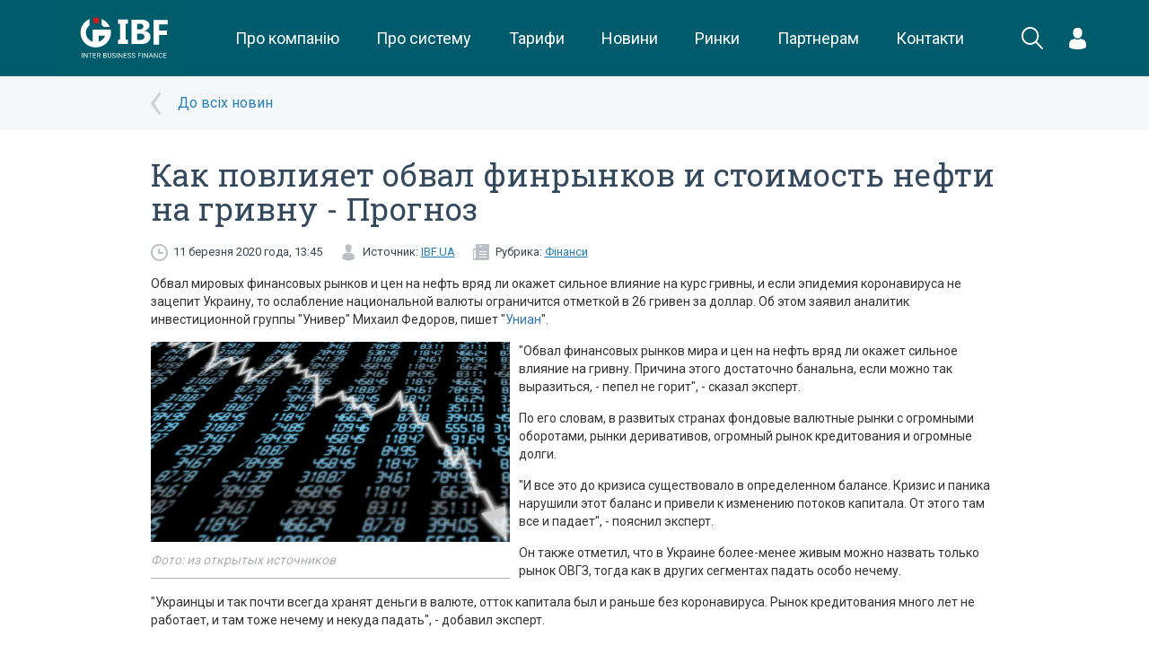

--- FILE ---
content_type: text/html; charset=UTF-8
request_url: https://ibf.ua/articles/kak-povlijaet-obval-finrynkov-i-stoimost-nefti-na-grivnu-prognoz-143729
body_size: 8784
content:
<!DOCTYPE html>
<html>
    <head>
        <meta charset="utf-8">
<meta name="viewport" content="width=device-width, initial-scale=1, minimum-scale=1, maximum-scale=1, user-scalable=0">
    <title>Как повлияет обвал финрынков и стоимость нефти на гривну - Прогноз - IBF</title>
    <meta name="keywords" content="Финрынки, обвал, гривна" >
    <meta name="description" content="Как повлияет обвал финрынков и стоимость нефти на гривну - Прогноз" >
    <meta property="og:type" content="article" />
    <meta property="og:title" content="Как повлияет обвал финрынков и стоимость нефти на гривну - Прогноз" />
    <meta property="og:description" content="Обвал мировых финансовых рынков и цен на нефть вряд ли окажет сильное влияние на курс гривны, и если эпидемия коронавируса не зацепит Украину, то ослабление национальной валюты ограничится отметкой в 26 гривен за доллар. Об этом заявил аналитик инвестиционной группы &quot;Универ&quot; Михаил Федоров, пишет" />
    <meta property="og:url" content="http://ibf.ua/articles/kak-povlijaet-obval-finrynkov-i-stoimost-nefti-na-grivnu-prognoz-143729" />
            <meta property="og:image" content="http://ibf.ua//uploads/fm/images2/Ð»Ð¾ÑÐ¿ÑÐ°Ð¿Ð¼Ð¸ÑÐ¾ÑÑÐ».JPG"/>
    <meta name="google-site-verification" content="fc9kqHGLZwe8swqjIMSR60rkDbLj8ccs_zv9A48gRi0" />
<link rel="canonical" href="https://ibf.ua/articles/kak-povlijaet-obval-finrynkov-i-stoimost-nefti-na-grivnu-prognoz-143729">

<link href='https://fonts.googleapis.com/css?family=Roboto:400,100,300,500,700|Roboto+Slab:400,100,300,700&subset=latin,cyrillic' rel='stylesheet' type='text/css'>
<link rel="stylesheet" type="text/css" href="/assets/frontend/css/bootstrap.css">

<link rel="stylesheet" type="text/css" href="/assets/frontend/css/jquery.formstyler.css">
<link rel="stylesheet" type="text/css" href="/assets/frontend/css/magnific-popup.css">
<link rel="stylesheet" type="text/css" href="/assets/frontend/css/fancybox/helpers/jquery.fancybox-buttons.css">
<link rel="stylesheet" type="text/css" href="/assets/frontend/css/fancybox/helpers/jquery.fancybox-thumbs.css">
<link rel="stylesheet" type="text/css" href="/assets/frontend/css/fancybox/jquery.fancybox.css">
<link rel="stylesheet" type="text/css" href="/assets/frontend/cache/cache-26b7600cc2638158805dc912a5aa3dcf.css">
<link rel="stylesheet" type="text/css" href="/assets/frontend/cache/cache-8835cf22e8111c3cb8b90c52b9da2a68.css">
<link rel="stylesheet" type="text/css" href="/assets/frontend/cache/cache-768e036dff303cd101ffd34a0cf43976.css">
<link rel="stylesheet" type="text/css" href="/assets/frontend/cache/cache-460c1bf194e7bf10982974b4105fe96a.css">
<link rel="icon" type="image/png" href="/assets/frontend/images/fav-ibc.png" />

    <link rel="stylesheet" href="/public/css/app.css?id=94d3e1ca2f9bdff55e52">
<script src='https://www.google.com/recaptcha/api.js'></script>
<meta name="yandex-verification" content="21cf65f794966eb7" />
<!-- Google Tag Manager -->
<script>(function(w,d,s,l,i){w[l]=w[l]||[];w[l].push({'gtm.start':
            new Date().getTime(),event:'gtm.js'});var f=d.getElementsByTagName(s)[0],
        j=d.createElement(s),dl=l!='dataLayer'?'&l='+l:'';j.async=true;j.src=
        'https://www.googletagmanager.com/gtm.js?id='+i+dl;f.parentNode.insertBefore(j,f);
    })(window,document,'script','dataLayer','GTM-PXKB3FR');</script>
<!-- End Google Tag Manager -->


<style>
.market-placeholder {
    position: relative;
}
.market-placeholder__overlay {
    position: absolute;
    top:0;
    right:0;
    bottom:0;
    left:0;
    background:rgba(255,255,255,.4);
    font-family: "Roboto Slab",serif;
    font-size: 24px;
    text-align:center;
    color:#005b6b;
}
</style>
        
<script src="/assets/frontend/js/jquery.min.js"></script>
<script src="/assets/frontend/js/bootstrap.min.js"></script>
<script src="/assets/frontend/js/video-ui/jquery.video-ui.js"></script>

<script src="/assets/frontend/js/jquery.menu-aim.js"></script>
<script src="/assets/frontend/js/jquery.formstyler.js"></script>
<script src="/assets/frontend/js//amcharts/amcharts.js"></script>
<script src="/assets/frontend/js//amcharts/serial.js"></script>
<script src="/assets/frontend/js//amcharts/light.js"></script>

<script src="/assets/frontend/js/jquery.magnific-popup.js"></script>
<script src="/assets/frontend/js/plugins.js"></script>
<script src="/assets/frontend/js/custom.js?v=2"></script>
<script src="/assets/frontend/js/helpers.js"></script>

    <script src="/public/js/app.js?id=7c7fd1e96b49b8b00100"></script>
        
	<!-- Facebook Pixel Code -->
	<script>
	  !function(f,b,e,v,n,t,s)
	  {if(f.fbq)return;n=f.fbq=function(){n.callMethod?
	  n.callMethod.apply(n,arguments):n.queue.push(arguments)};
	  if(!f._fbq)f._fbq=n;n.push=n;n.loaded=!0;n.version='2.0';
	  n.queue=[];t=b.createElement(e);t.async=!0;
	  t.src=v;s=b.getElementsByTagName(e)[0];
	  s.parentNode.insertBefore(t,s)}(window, document,'script',
	  'https://connect.facebook.net/en_US/fbevents.js');
	  fbq('init', '349104855697953');
	  fbq('track', 'PageView');
	</script>
	<noscript><img height="1" width="1" style="display:none"
	  src="https://www.facebook.com/tr?id=349104855697953&ev=PageView&noscript=1"
	/></noscript>
	<!-- End Facebook Pixel Code -->

        <!-- Global site tag (gtag.js) - Google Analytics -->
        <script async src="https://www.googletagmanager.com/gtag/js?id=UA-85300658-2">
        </script>
        <script>
            window.dataLayer = window.dataLayer || [];
            function gtag(){dataLayer.push(arguments);}
            gtag('js', new Date());

            gtag('config', 'UA-85300658-2');
        </script>
    </head>
    <body class=" white-bg">
    <!-- Google Tag Manager (noscript) -->
    <noscript><iframe src="https://www.googletagmanager.com/ns.html?id=GTM-PXKB3FR"
                      height="0" width="0" style="display:none;visibility:hidden"></iframe></noscript>
    <!-- End Google Tag Manager (noscript) -->


    
            <div class="wrapper">
                <header class="new-header">
        <div class="container">
            <div class="new-header__logo">
                <a href="/"
                   class="logo">
                    <img src="/public/images/logo.svg"
                         height="85"
                         alt="">
                </a>
            </div>
            <menu class="new-header__menu">
                <div class="new-header__menu__item">
                    <a href="/about"
                       class="new-header__menu__link">
                        Про компанію
                    </a>
                </div>
                <div class="new-header__menu__item">
                    <a href="/product"
                       class="new-header__menu__link">
                        Про систему
                    </a>
                </div>
                <div class="new-header__menu__item">
                    <a href="/uslugi/dogovory-i-tarify"
                       class="new-header__menu__link">
                        Тарифи
                    </a>
                </div>
                <div class="new-header__menu__item">
                    <a href="/news" class="new-header__menu__link">
                        Новини
                    </a>
                </div>
                <div class="new-header__menu__item">
                    <a href="/markets"
                       class="new-header__menu__link">
                        Ринки
                    </a>
                </div>
                <div class="new-header__menu__item">
                    <a href="/partners"
                       class="new-header__menu__link">
                        Партнерам
                    </a>
                                    </div>
                <div class="new-header__menu__item">
                    <a href="/kontakty"
                       class="new-header__menu__link">
                        Контакти
                    </a>
                </div>
            </menu>
            <div class="new-header__search" onclick="$('.new-header').addClass('new-header--search-active')">
                <svg xmlns="http://www.w3.org/2000/svg" xmlns:xlink="http://www.w3.org/1999/xlink" preserveAspectRatio="xMidYMid" width="24.969" height="25.063" viewBox="0 0 24.969 25.063"><path d="M24.687,24.762 C24.297,25.152 23.664,25.152 23.273,24.762 L16.284,17.774 C14.567,19.164 12.382,20.000 10.000,20.000 C4.477,20.000 -0.000,15.523 -0.000,10.000 C-0.000,4.477 4.477,-0.000 10.000,-0.000 C15.523,-0.000 20.000,4.477 20.000,10.000 C20.000,12.420 19.140,14.640 17.709,16.369 L24.687,23.348 C25.078,23.738 25.078,24.371 24.687,24.762 ZM10.000,2.000 C5.582,2.000 2.000,5.582 2.000,10.000 C2.000,14.418 5.582,18.000 10.000,18.000 C14.418,18.000 18.000,14.418 18.000,10.000 C18.000,5.582 14.418,2.000 10.000,2.000 Z" class="svg-white"></path></svg>
            </div>
            <form class="new-header__search-form" action="/search" method="get">
                <div class="new-header__search-form__field">
                    <input name="q" type="text" value="" placeholder="Що Ви шукаєте?">
                </div>
                <div class="new-header__search-form__close" onclick="$('.new-header').removeClass('new-header--search-active')">
                    <svg xmlns="http://www.w3.org/2000/svg" xmlns:xlink="http://www.w3.org/1999/xlink" preserveAspectRatio="xMidYMid" width="24" height="24" viewBox="0 0 24 24"><path d="M13.044,12.000 L24.000,22.956 L22.956,24.000 L12.000,13.044 L1.044,24.000 L-0.000,22.956 L0.061,22.895 L10.955,12.000 L-0.000,1.044 L1.044,-0.000 L12.000,10.955 L22.956,-0.000 L24.000,1.044 L23.939,1.105 L13.044,12.000 Z" class="svg-white"></path></svg>
                </div>
            </form>
            <div class="new-header__login">
                                                    <div class="new-header__dropdown">
                        <div class="new-header__dropdown__trigger">
                            <svg
                                    xmlns="http://www.w3.org/2000/svg"
                                    xmlns:xlink="http://www.w3.org/1999/xlink"
                                    width="19px" height="24px">
                                <path fill-rule="evenodd"  fill="rgb(255, 255, 255)"
                                      d="M18.999,20.851 C18.999,20.477 19.001,20.798 18.999,20.851 ZM9.500,23.999 C1.400,23.999 0.001,21.291 0.001,21.291 C0.001,20.976 0.001,20.795 0.000,20.698 C0.002,20.750 0.006,20.727 0.015,20.278 C0.122,14.779 0.936,13.194 6.746,12.187 C6.746,12.187 7.573,13.199 9.500,13.199 C11.427,13.199 12.254,12.187 12.254,12.187 C18.127,13.205 18.895,14.814 18.988,20.460 C18.994,20.822 18.997,20.884 18.999,20.851 C18.998,20.948 18.998,21.088 18.998,21.291 C18.998,21.291 17.600,23.999 9.500,23.999 ZM9.500,11.737 C6.722,11.737 4.470,9.109 4.470,5.868 C4.470,2.627 5.210,-0.001 9.500,-0.001 C13.790,-0.001 14.529,2.627 14.529,5.868 C14.529,9.109 12.277,11.737 9.500,11.737 ZM0.001,20.698 C-0.001,20.642 -0.000,20.500 0.001,20.698 Z"/>
                            </svg>
                        </div>
                        <div class="new-header__dropdown__menu new-header__dropdown__menu--login">
                            <form method="post" action="/accounts/login" class="new-header__auth">
                                <div class="new-header__auth__heading">Вхід в особистий кабінет</div>
                                <div class="new-header__auth__field">
                                    <input type="tel"
                                           class="form-control"
                                           name="phone"
                                           placeholder="+XX (XXX) XXX-XX-XX"
                                           />
                                    <input type="password"
                                           class="form-control"
                                           name="password"
                                           placeholder="Пароль"
                                           />
                                </div>
                                <div class="new-header__auth__submit">
                                    <button class="btn btn-success btn-block btn-new" onclick="gtag('event', 'vhod', {'event_category': 'Отправка формы','event_action': 'vhod'});">Вхід</button>
                                </div>
                                <div class="new-header__auth__links">
                                    <div class="new-checkbox">
                                        <input type="checkbox" class="new-checkbox__input" id="remember_2" value="1" name="remember" />
                                        <label for="remember_2" class="new-checkbox__label">Запам'ятати</label>
                                    </div>
                                    <a href="/forgot">Забули пароль</a>
                                    <a href="/register">Реєстрація</a>
                                </div>
                            </form>
                        </div>
                    </div>
                            </div>
            <div class="new-header__burger">
                <div class="hamburger hamburger--squeeze js-hamburger">
                    <div class="hamburger-box">
                        <div class="hamburger-inner"></div>
                    </div>
                </div>
            </div>
        </div>
        <div class="lock"></div>
        <div class="mobile-menu">
            <div class="mobile-helper">
                <div class="panel-group header-accordion" id="header-accordion">
                    <div class="panel panel-default">
                        <div class="panel-heading">
                            <a class="panel-title" href="/about">Про компанію</a>
                        </div>
                    </div>
                    <div class="panel panel-default">
                        <div class="panel-heading">
                            <a class="panel-title" href="/product">Про систему</a>
                        </div>
                    </div>
                    <div class="panel panel-default">
                        <div class="panel-heading">
                            <a class="panel-title" href="/uslugi/dogovory-i-tarify">Тарифи</a>
                        </div>
                    </div>
                    <div class="panel panel-default">
                        <div class="panel-heading">
                            <a class="panel-title" href="/news">Новини</a>
                        </div>
                    </div>
                    <div class="panel panel-default">
                        <div class="panel-heading">
                            <a class="panel-title" href="/markets">Ринки</a>
                        </div>
                    </div>
                    <div class="panel panel-default">
                        <div class="panel-heading">
                            <a class="panel-title" href="/partners">Партнерам</a>
                        </div>
                    </div>
                    <div class="panel panel-default">
                        <div class="panel-heading">
                            <a class="panel-title" href="/kontakty">Контакти</a>
                        </div>
                    </div>
                </div>
                                                    <div class="login-container mobile">
                        <form method="post" action="/accounts/login" id="loginFormMobiles">
                            <div class="row">
                                <div class="col-xs-12">
                                    <input type="tel" placeholder="Номер телефону" class="login" name="phone">
                                    <input type="password" placeholder="Пароль" class="password" name="password">
                                </div>
                            </div>
                            <div class="row add-form">
                                <div class="col-xs-6">
                                    <div class="checkbox">
                                        <label style="font-size:13px">
                                            <input type="checkbox" name="remember" value="1"> Запам'ятати
                                        </label>
                                    </div>
                                </div>
                                <div class="col-xs-6">
                                    <button class="btn btn-default btn-green" type="submit">Вхід</button>
                                </div>
                            </div>
                            <div class="row">
                                <div class="col-xs-6">
                                    <a href="/forgot" id="forgotPassword">Забули пароль</a>
                                </div>
                                <div class="col-xs-6">
                                    <a href="/register" id="registration" style="margin-left: -15px">Реєстрація</a>
                                </div>
                            </div>
                        </form>
                    </div>
                            </div>
        </div>
    </header>
            <div class="cover-bg">
    <div class="container">
        <div class="row">
            <div class="col-xs-10 col-xs-offset-1">
                <div class="articles-back">
                                            <a href="/articles/finansy">До всіх новин</a>
                                    </div>
            </div>
        </div>
    </div>
</div>
<div class="container">
    <div class="row">
        <div class="col-sm-10 col-sm-offset-1">
            <div class="article-read">
                <h1 class="h1">Как повлияет обвал финрынков и стоимость нефти на гривну - Прогноз</h1>
                <div class="article-info">
                    <div class="date pull-left">
                        11 березня 2020 года, 13:45                    </div>
                                            <div class="source pull-left">
                            Источник:
                            <a target="_blank" href="https://ibf.ua">IBF.UA</a>
                        </div>
                                                                <div class="rubric pull-left">
                            Рубрика:
                                                                                        <a href="/articles/finansy">Фінанси</a>                        </div>
                                        <div class="clearfix"></div>
                </div>
                <div class="article-content">
                    <p>Обвал мировых финансовых рынков и цен на нефть вряд ли окажет сильное влияние на курс гривны, и если эпидемия коронавируса не зацепит Украину, то ослабление национальной валюты ограничится отметкой в 26 гривен за доллар. Об этом заявил аналитик инвестиционной группы "Универ" Михаил Федоров, пишет "<a href="https://www.unian.ua/economics/finance/10909082-ekspert-sprognozuvav-vpliv-obvalu-finrinkiv-ta-vartosti-nafti-na-grivnyu.html">Униан</a>".</p><p><a href="/uploads/fm/images2/лорпсапмиротьл.JPG"><img src="/uploads/fm/images2/лорпсапмиротьл.JPG" alt="" data-desc="Фото: из открытых источников" data-as-poster="1" width="400" height="223" data-margin-top="0px" data-margin-right="10px" data-margin-bottom="10px" data-margin-left="0px" style="float: left; margin: 0px 10px 10px 0px; width: 400px; height: 223px;"></a></p><p>"Обвал финансовых рынков мира и цен на нефть вряд ли окажет сильное влияние на гривну. Причина этого достаточно банальна, если можно так выразиться, - пепел не горит", - сказал эксперт.</p><p>По его словам, в развитых странах фондовые валютные рынки с огромными оборотами, рынки деривативов, огромный рынок кредитования и огромные долги.<br></p><p>"И все это до кризиса существовало в определенном балансе. Кризис и паника нарушили этот баланс и привели к изменению потоков капитала. От этого там все и падает", - пояснил эксперт.<br></p><p>Он также отметил, что в Украине более-менее живым можно назвать только рынок ОВГЗ, тогда как в других сегментах падать особо нечему.<br></p><p>"Украинцы и так почти всегда хранят деньги в валюте, отток капитала был и раньше без коронавируса. Рынок кредитования много лет не работает, и там тоже нечему и некуда падать", - добавил эксперт.<br></p><p>Федоров считает, что коронавирус создает одинаковые риски как для экономики Украины, так и для экономик других стран, поэтому гривна, также как доллар и евро, на уровне перед угрозой вируса.<br></p><p>"Поэтому логика, при которой люди при возникновении проблем в экономике сразу бежали в обменник, немного сломана. Ведь упасть может все. Бегать с пожара на пожар нет смысла и страшно. Поэтому вряд ли мы увидим усиление так называемой долларизации экономики", - сказал он.<br></p><p>Главной угрозой для Украины эксперт назвал не турбулентность на финансовых рынках мира, а коронавирус и связанный с этим риск потенциального введения карантина в стране в будущем.<br></p><p>"Если коронавирус сильно не зацепит Украину, то ничего особо страшного с гривной и экономикой не будет. Возможно, что в этом случае ослабление гривны может ограничиться отметкой в 26 гривен за доллар. Если же количество заражений и смертей будет большим и придется прибегнуть к введению карантина, это может сильно ударить по гривне", - прогнозирует Федоров.<br></p><p>Напомним, <a href="https://ibf.ua/articles/rubl-rukhnul-posle-otkrytija-torgov-na-moskovskojj-birzhe-143696">рубль рухнул после открытия торгов на Московской бирже</a><a href="https://ibf.ua/articles/rubl-rukhnul-posle-otkrytija-torgov-na-moskovskojj-birzhe-143696"></a>.<br></p>                </div>
                <div class="clearfix"></div>
            </div>
        </div>
    </div>
</div>
    <div class="cover-bg">
        <div class="container">
            <div class="row">
                <div class="col-xs-12">
                                    </div>
            </div>
        </div>
    </div>




<div class="section padding blue">
    <div class="container">
        <div class="row">
            <table class="std visible-xs visible-sm">
                <tr>
                    <td class="text-center">
                        <img src="/assets/frontend/images/notebook_clock.svg" alt="">
                    </td>
                </tr>
                <tr>
                    <td class="text-center" style="padding: 20px 0">
                        <div class="h3">ДОСТУП ДО ФІНАНСОВИХ РИНКІВ ТА АНАЛІТИЦІ
                            В РЕЖИМІ ОНЛАЙН
                        </div>
                        <div class="text"><a style="color:#fff;text-decoration:underline;" href="/register/form">зареєструйтеся</a> та отримайте 7 днів безкоштовно</div>
                    </td>
                </tr>
                <tr>
                    <td class="text-center">
                        <a href="/register/form" class="btn btn-default btn-green btn-lg">Реєстрація</a>
                    </td>
                </tr>
            </table>
            <table class="std flex-xs hidden-xs hidden-sm">
                <tr>
                    <td width="15%">
                        <img style="width: 70%;margin-top: -15px;" src="/assets/frontend/images/notebook_clock.svg" alt="">
                    </td>
                    <td class="text-left">
                        <div class="h3">ДОСТУП ДО ФІНАНСОВИХ РИНКІВ ТА АНАЛІТИЦІ<br> В РЕЖИМІ ОНЛАЙН</div>
                        <div class="text"><a style="color:#fff;text-decoration:underline;"  href="/register/form">зареєструйтеся</a> та отримайте 7 днів безкоштовно</div>
                    </td>
                    <td width="20%">
                        <a href="/register/form" data-hover="Реєстрація" data-init="Реєстрація"  class="_js-register btn btn-block btn-default btn-green btn-lg">Реєстрація</a>
                    </td>
                </tr>
            </table>
        </div>
    </div>
</div>
            <div class="wrapper-empty"></div>
        </div>
        <footer class="flex-xs flex-column footer-new">
    <div class="section blue padding flex-default-xs hidden-xs hidden-sm">
        <div class="container">
            <div class="row">
                <div class="col-md-2">
                    <a href="/" class="logo"><img src="/public/images/logo-ibf-white.png" alt=""></a>
                </div>
                <div class="col-md-10">
                    <div class="footer-menu">
                        <a href="/about"
                           class="footer-menu__link">
                            Про компанію
                        </a>
                        <a href="/product"
                           class="footer-menu__link">
                            Про систему
                        </a>
                        <a href="/uslugi/dogovory-i-tarify"
                           class="footer-menu__link">
                            Тарифи
                        </a>
                        <a href="/news"
                           class="footer-menu__link">
                            Новини
                        </a>
                        <a href="/markets"
                           class="footer-menu__link">
                            Ринки
                        </a>
                        <a href="/partners"
                           class="footer-menu__link">
                            Партнерам
                        </a>
                        <a href="/kontakty"
                           class="footer-menu__link">
                            Контакти
                        </a>
                    </div>
                </div>
            </div>
        </div>
    </div>
    <div class="container padding flex-first-xs hidden-xs">
        <div class="brand-gallery">
            <img src="/assets/frontend/images/bloomberg.png" height="20" style="opacity: .8" alt="">
            <img src="/assets/frontend/images/brand-1.png" alt="">
            <img src="/assets/frontend/images/brand-2.png" alt="">
            <img src="/assets/frontend/images/brand-3.png" alt="">
            <img src="/assets/frontend/images/brand-4.png" alt="">
        </div>
    </div>
    <div class="section blue padding">
        <div class="container">
            <div class="row">

                <div class="col-xs-6 visible-xs">
                    <a href="/" class="logo visible-xs"><img width="100%" src="/public/images/logo-ibf-white.png" alt=""></a>
                </div>
                <div class="col-xs-12 col-md-3" style="z-index:1000;">
                    <p class="visible-xs">&nbsp;</p>
                    <div class="socials">
                        <a href="https://www.facebook.com/Finbizua-Mezhbank-633590600078387/" target="_blank"><svg xmlns="http://www.w3.org/2000/svg" xmlns:xlink="http://www.w3.org/1999/xlink" preserveAspectRatio="xMidYMid" width="30" height="30" viewBox="0 0 30 30"><path d="M15.000,-0.001 C6.716,-0.001 -0.000,6.715 -0.000,14.999 C-0.000,23.282 6.716,29.999 15.000,29.999 C23.284,29.999 30.000,23.282 30.000,14.999 C30.000,6.713 23.284,-0.001 15.000,-0.001 ZM18.878,14.997 L16.419,14.999 L16.417,23.998 L13.044,23.998 L13.044,14.999 L10.794,14.999 L10.794,11.898 L13.044,11.896 L13.041,10.070 C13.041,7.538 13.726,5.999 16.706,5.999 L19.189,5.999 L19.189,9.102 L17.637,9.102 C16.476,9.102 16.419,9.535 16.419,10.343 L16.415,11.896 L19.206,11.896 L18.878,14.997 Z" class="svg-light-blue"/></svg></a>
                        <a href="https://www.linkedin.com/company/interbusinessconsulting" target="_blank">
                            <svg width="30px" height="30px" viewBox="0 0 50 50" version="1.1" xmlns="http://www.w3.org/2000/svg" xmlns:xlink="http://www.w3.org/1999/xlink">
                                <g id="Welcome" stroke="none" stroke-width="1" fill="none" fill-rule="evenodd">
                                    <g id="Welcome-HD" transform="translate(-853.000000, -1395.000000)" fill="#FFFFFF">
                                        <g id="Group-6" transform="translate(0.000000, 1256.000000)">
                                            <g id="Linkedin" transform="translate(853.000000, 139.000000)">
                                                <circle id="Oval-1-Copy-5" stroke="#999999" stroke-width="2" fill-opacity="1" fill="#999999" cx="25" cy="25" r="24"></circle>
                                                <path fill="#383838" d="M15.2609127,18.5477414 C16.9820238,18.5477414 18.3773016,17.2753163 18.3773016,15.7039715 C18.3773016,14.1312363 16.9820238,12.8571429 15.2609127,12.8571429 C13.5381349,12.8571429 12.1428571,14.1312363 12.1428571,15.7039715 C12.1428571,17.2753163 13.5381349,18.5477414 15.2609127,18.5477414" id="Fill-182"></path>
                                                <polygon fill="#383838" id="Fill-183" points="12.8571429 36.8412167 18.4488095 36.8412167 18.4488095 20.7142857 12.8571429 20.7142857"></polygon>
                                                <path fill="#383838" d="M26.2967857,27.8717397 C26.2967857,26.02233 27.1717857,24.2137957 29.2640079,24.2137957 C31.3562302,24.2137957 31.8706746,26.02233 31.8706746,27.8275274 L31.8706746,36.6352336 L37.4373413,36.6352336 L37.4373413,27.4674333 C37.4373413,21.0980784 33.6723413,20 31.3562302,20 C29.0420635,20 27.7656746,20.7827527 26.2967857,22.6794335 L26.2967857,20.5083027 L20.7142857,20.5083027 L20.7142857,36.6352336 L26.2967857,36.6352336 L26.2967857,27.8717397 Z" id="Fill-184"></path>
                                            </g>
                                        </g>
                                    </g>
                                </g>
                            </svg>
                        </a>
                        <a href="https://t.me/interbusinessfinance" target="_blank">
                            <img src="/public/images/telegram.png" alt="" height="30" style="display: block">
                        </a>
                        <a href="/articles/rss">
                            <img height="30" src="/public/images/rss-circle.png" alt="" style="display: block">
                        </a>
                   </div>
                </div>
                <div class="col-md-6" style="color: #929292">
                    Копіювання інформації із сайту IBF.UA у будь-якому вигляді для подальшої ретрансляції на інших ресурсах чи ЗМІ без погодження з адміністрацією сайту суворо заборонено.                    <br>
                    <span style="text-decoration: underline">©Inter Business Finance 2026</span>
                </div>
                <div class="col-md-3 text-right">

                </div>
            </div>
        </div>
    </div>
</footer>        <div id="_msgPopup" class="std-popup zoom-anim-dialog mfp-hide">
            <div class="title hidden" id="_msgPopupTitle"></div>
            <button class="close mfp-close" style="z-index:100;"><svg xmlns="http://www.w3.org/2000/svg" xmlns:xlink="http://www.w3.org/1999/xlink" preserveAspectRatio="xMidYMid" width="14" height="14" viewBox="0 0 14 14"><path d="M1.948,0.001 C1.845,-0.010 1.750,0.020 1.679,0.090 L0.085,1.683 C-0.055,1.823 -0.017,2.082 0.158,2.256 L4.904,6.999 L0.158,11.741 C-0.017,11.916 -0.055,12.173 0.085,12.313 L1.679,13.906 C1.820,14.047 2.079,14.027 2.253,13.853 L6.999,9.110 L11.747,13.853 C11.922,14.027 12.180,14.047 12.320,13.906 L13.915,12.313 C14.054,12.173 14.017,11.916 13.843,11.741 L9.096,6.999 L13.843,2.256 C14.017,2.082 14.054,1.823 13.915,1.683 L12.320,0.090 C12.180,-0.049 11.922,-0.012 11.747,0.162 L6.999,4.905 L2.253,0.162 C2.165,0.074 2.052,0.012 1.948,0.001 Z" class="svg-grey opacity"/></svg></button>
            <div id="_msgPopupContent">

                asd

            </div>
        </div>
    </body>
</html>

--- FILE ---
content_type: application/x-javascript
request_url: https://ibf.ua/public/js/app.js?id=7c7fd1e96b49b8b00100
body_size: 30951
content:
!function(e){var t={};function i(s){if(t[s])return t[s].exports;var n=t[s]={i:s,l:!1,exports:{}};return e[s].call(n.exports,n,n.exports,i),n.l=!0,n.exports}i.m=e,i.c=t,i.d=function(e,t,s){i.o(e,t)||Object.defineProperty(e,t,{configurable:!1,enumerable:!0,get:s})},i.n=function(e){var t=e&&e.__esModule?function(){return e.default}:function(){return e};return i.d(t,"a",t),t},i.o=function(e,t){return Object.prototype.hasOwnProperty.call(e,t)},i.p="/",i(i.s=0)}({0:function(e,t,i){i("7M51"),e.exports=i("ZT9l")},"7M51":function(e,t,i){"use strict";Object.defineProperty(t,"__esModule",{value:!0});var s="undefined"==typeof document?{body:{},addEventListener:function(){},removeEventListener:function(){},activeElement:{blur:function(){},nodeName:""},querySelector:function(){return null},querySelectorAll:function(){return[]},getElementById:function(){return null},createEvent:function(){return{initEvent:function(){}}},createElement:function(){return{children:[],childNodes:[],style:{},setAttribute:function(){},getElementsByTagName:function(){return[]}}},location:{hash:""}}:document,n="undefined"==typeof window?{document:s,navigator:{userAgent:""},location:{},history:{},CustomEvent:function(){return this},addEventListener:function(){},removeEventListener:function(){},getComputedStyle:function(){return{getPropertyValue:function(){return""}}},Image:function(){},Date:function(){},screen:{},setTimeout:function(){},clearTimeout:function(){}}:window;class a{constructor(e){const t=this;for(let i=0;i<e.length;i+=1)t[i]=e[i];return t.length=e.length,this}}function o(e,t){const i=[];let o=0;if(e&&!t&&e instanceof a)return e;if(e)if("string"==typeof e){let n,a;const l=e.trim();if(l.indexOf("<")>=0&&l.indexOf(">")>=0){let e="div";for(0===l.indexOf("<li")&&(e="ul"),0===l.indexOf("<tr")&&(e="tbody"),0!==l.indexOf("<td")&&0!==l.indexOf("<th")||(e="tr"),0===l.indexOf("<tbody")&&(e="table"),0===l.indexOf("<option")&&(e="select"),(a=s.createElement(e)).innerHTML=l,o=0;o<a.childNodes.length;o+=1)i.push(a.childNodes[o])}else for(n=t||"#"!==e[0]||e.match(/[ .<>:~]/)?(t||s).querySelectorAll(e.trim()):[s.getElementById(e.trim().split("#")[1])],o=0;o<n.length;o+=1)n[o]&&i.push(n[o])}else if(e.nodeType||e===n||e===s)i.push(e);else if(e.length>0&&e[0].nodeType)for(o=0;o<e.length;o+=1)i.push(e[o]);return new a(i)}function l(e){const t=[];for(let i=0;i<e.length;i+=1)-1===t.indexOf(e[i])&&t.push(e[i]);return t}o.fn=a.prototype,o.Class=a,o.Dom7=a;"resize scroll".split(" ");const r={addClass:function(e){if(void 0===e)return this;const t=e.split(" ");for(let e=0;e<t.length;e+=1)for(let i=0;i<this.length;i+=1)void 0!==this[i]&&void 0!==this[i].classList&&this[i].classList.add(t[e]);return this},removeClass:function(e){const t=e.split(" ");for(let e=0;e<t.length;e+=1)for(let i=0;i<this.length;i+=1)void 0!==this[i]&&void 0!==this[i].classList&&this[i].classList.remove(t[e]);return this},hasClass:function(e){return!!this[0]&&this[0].classList.contains(e)},toggleClass:function(e){const t=e.split(" ");for(let e=0;e<t.length;e+=1)for(let i=0;i<this.length;i+=1)void 0!==this[i]&&void 0!==this[i].classList&&this[i].classList.toggle(t[e]);return this},attr:function(e,t){if(1===arguments.length&&"string"==typeof e)return this[0]?this[0].getAttribute(e):void 0;for(let i=0;i<this.length;i+=1)if(2===arguments.length)this[i].setAttribute(e,t);else for(const t in e)this[i][t]=e[t],this[i].setAttribute(t,e[t]);return this},removeAttr:function(e){for(let t=0;t<this.length;t+=1)this[t].removeAttribute(e);return this},data:function(e,t){let i;if(void 0!==t){for(let s=0;s<this.length;s+=1)(i=this[s]).dom7ElementDataStorage||(i.dom7ElementDataStorage={}),i.dom7ElementDataStorage[e]=t;return this}if(i=this[0]){if(i.dom7ElementDataStorage&&e in i.dom7ElementDataStorage)return i.dom7ElementDataStorage[e];const t=i.getAttribute(`data-${e}`);return t||void 0}},transform:function(e){for(let t=0;t<this.length;t+=1){const i=this[t].style;i.webkitTransform=e,i.transform=e}return this},transition:function(e){"string"!=typeof e&&(e=`${e}ms`);for(let t=0;t<this.length;t+=1){const i=this[t].style;i.webkitTransitionDuration=e,i.transitionDuration=e}return this},on:function(...e){let[t,i,s,n]=e;function a(e){const t=e.target;if(!t)return;const n=e.target.dom7EventData||[];if(n.indexOf(e)<0&&n.unshift(e),o(t).is(i))s.apply(t,n);else{const e=o(t).parents();for(let t=0;t<e.length;t+=1)o(e[t]).is(i)&&s.apply(e[t],n)}}function l(e){const t=e&&e.target&&e.target.dom7EventData||[];t.indexOf(e)<0&&t.unshift(e),s.apply(this,t)}"function"==typeof e[1]&&([t,s,n]=e,i=void 0),n||(n=!1);const r=t.split(" ");let d;for(let e=0;e<this.length;e+=1){const t=this[e];if(i)for(d=0;d<r.length;d+=1){const e=r[d];t.dom7LiveListeners||(t.dom7LiveListeners={}),t.dom7LiveListeners[e]||(t.dom7LiveListeners[e]=[]),t.dom7LiveListeners[e].push({listener:s,proxyListener:a}),t.addEventListener(e,a,n)}else for(d=0;d<r.length;d+=1){const e=r[d];t.dom7Listeners||(t.dom7Listeners={}),t.dom7Listeners[e]||(t.dom7Listeners[e]=[]),t.dom7Listeners[e].push({listener:s,proxyListener:l}),t.addEventListener(e,l,n)}}return this},off:function(...e){let[t,i,s,n]=e;"function"==typeof e[1]&&([t,s,n]=e,i=void 0),n||(n=!1);const a=t.split(" ");for(let e=0;e<a.length;e+=1){const t=a[e];for(let e=0;e<this.length;e+=1){const a=this[e];let o;if(!i&&a.dom7Listeners?o=a.dom7Listeners[t]:i&&a.dom7LiveListeners&&(o=a.dom7LiveListeners[t]),o&&o.length)for(let e=o.length-1;e>=0;e-=1){const i=o[e];s&&i.listener===s?(a.removeEventListener(t,i.proxyListener,n),o.splice(e,1)):s&&i.listener&&i.listener.dom7proxy&&i.listener.dom7proxy===s?(a.removeEventListener(t,i.proxyListener,n),o.splice(e,1)):s||(a.removeEventListener(t,i.proxyListener,n),o.splice(e,1))}}}return this},trigger:function(...e){const t=e[0].split(" "),i=e[1];for(let a=0;a<t.length;a+=1){const o=t[a];for(let t=0;t<this.length;t+=1){const a=this[t];let l;try{l=new n.CustomEvent(o,{detail:i,bubbles:!0,cancelable:!0})}catch(e){(l=s.createEvent("Event")).initEvent(o,!0,!0),l.detail=i}a.dom7EventData=e.filter((e,t)=>t>0),a.dispatchEvent(l),a.dom7EventData=[],delete a.dom7EventData}}return this},transitionEnd:function(e){const t=["webkitTransitionEnd","transitionend"],i=this;let s;function n(a){if(a.target===this)for(e.call(this,a),s=0;s<t.length;s+=1)i.off(t[s],n)}if(e)for(s=0;s<t.length;s+=1)i.on(t[s],n);return this},outerWidth:function(e){if(this.length>0){if(e){const e=this.styles();return this[0].offsetWidth+parseFloat(e.getPropertyValue("margin-right"))+parseFloat(e.getPropertyValue("margin-left"))}return this[0].offsetWidth}return null},outerHeight:function(e){if(this.length>0){if(e){const e=this.styles();return this[0].offsetHeight+parseFloat(e.getPropertyValue("margin-top"))+parseFloat(e.getPropertyValue("margin-bottom"))}return this[0].offsetHeight}return null},offset:function(){if(this.length>0){const e=this[0],t=e.getBoundingClientRect(),i=s.body,a=e.clientTop||i.clientTop||0,o=e.clientLeft||i.clientLeft||0,l=e===n?n.scrollY:e.scrollTop,r=e===n?n.scrollX:e.scrollLeft;return{top:t.top+l-a,left:t.left+r-o}}return null},css:function(e,t){let i;if(1===arguments.length){if("string"!=typeof e){for(i=0;i<this.length;i+=1)for(let t in e)this[i].style[t]=e[t];return this}if(this[0])return n.getComputedStyle(this[0],null).getPropertyValue(e)}if(2===arguments.length&&"string"==typeof e){for(i=0;i<this.length;i+=1)this[i].style[e]=t;return this}return this},each:function(e){if(!e)return this;for(let t=0;t<this.length;t+=1)if(!1===e.call(this[t],t,this[t]))return this;return this},html:function(e){if(void 0===e)return this[0]?this[0].innerHTML:void 0;for(let t=0;t<this.length;t+=1)this[t].innerHTML=e;return this},text:function(e){if(void 0===e)return this[0]?this[0].textContent.trim():null;for(let t=0;t<this.length;t+=1)this[t].textContent=e;return this},is:function(e){const t=this[0];let i,l;if(!t||void 0===e)return!1;if("string"==typeof e){if(t.matches)return t.matches(e);if(t.webkitMatchesSelector)return t.webkitMatchesSelector(e);if(t.msMatchesSelector)return t.msMatchesSelector(e);for(i=o(e),l=0;l<i.length;l+=1)if(i[l]===t)return!0;return!1}if(e===s)return t===s;if(e===n)return t===n;if(e.nodeType||e instanceof a){for(i=e.nodeType?[e]:e,l=0;l<i.length;l+=1)if(i[l]===t)return!0;return!1}return!1},index:function(){let e,t=this[0];if(t){for(e=0;null!==(t=t.previousSibling);)1===t.nodeType&&(e+=1);return e}},eq:function(e){if(void 0===e)return this;const t=this.length;let i;return new a(e>t-1?[]:e<0?(i=t+e)<0?[]:[this[i]]:[this[e]])},append:function(...e){let t;for(let i=0;i<e.length;i+=1){t=e[i];for(let e=0;e<this.length;e+=1)if("string"==typeof t){const i=s.createElement("div");for(i.innerHTML=t;i.firstChild;)this[e].appendChild(i.firstChild)}else if(t instanceof a)for(let i=0;i<t.length;i+=1)this[e].appendChild(t[i]);else this[e].appendChild(t)}return this},prepend:function(e){let t,i;for(t=0;t<this.length;t+=1)if("string"==typeof e){const n=s.createElement("div");for(n.innerHTML=e,i=n.childNodes.length-1;i>=0;i-=1)this[t].insertBefore(n.childNodes[i],this[t].childNodes[0])}else if(e instanceof a)for(i=0;i<e.length;i+=1)this[t].insertBefore(e[i],this[t].childNodes[0]);else this[t].insertBefore(e,this[t].childNodes[0]);return this},next:function(e){return this.length>0?e?this[0].nextElementSibling&&o(this[0].nextElementSibling).is(e)?new a([this[0].nextElementSibling]):new a([]):this[0].nextElementSibling?new a([this[0].nextElementSibling]):new a([]):new a([])},nextAll:function(e){const t=[];let i=this[0];if(!i)return new a([]);for(;i.nextElementSibling;){const s=i.nextElementSibling;e?o(s).is(e)&&t.push(s):t.push(s),i=s}return new a(t)},prev:function(e){if(this.length>0){const t=this[0];return e?t.previousElementSibling&&o(t.previousElementSibling).is(e)?new a([t.previousElementSibling]):new a([]):t.previousElementSibling?new a([t.previousElementSibling]):new a([])}return new a([])},prevAll:function(e){const t=[];let i=this[0];if(!i)return new a([]);for(;i.previousElementSibling;){const s=i.previousElementSibling;e?o(s).is(e)&&t.push(s):t.push(s),i=s}return new a(t)},parent:function(e){const t=[];for(let i=0;i<this.length;i+=1)null!==this[i].parentNode&&(e?o(this[i].parentNode).is(e)&&t.push(this[i].parentNode):t.push(this[i].parentNode));return o(l(t))},parents:function(e){const t=[];for(let i=0;i<this.length;i+=1){let s=this[i].parentNode;for(;s;)e?o(s).is(e)&&t.push(s):t.push(s),s=s.parentNode}return o(l(t))},closest:function(e){let t=this;return void 0===e?new a([]):(t.is(e)||(t=t.parents(e).eq(0)),t)},find:function(e){const t=[];for(let i=0;i<this.length;i+=1){const s=this[i].querySelectorAll(e);for(let e=0;e<s.length;e+=1)t.push(s[e])}return new a(t)},children:function(e){const t=[];for(let i=0;i<this.length;i+=1){const s=this[i].childNodes;for(let i=0;i<s.length;i+=1)e?1===s[i].nodeType&&o(s[i]).is(e)&&t.push(s[i]):1===s[i].nodeType&&t.push(s[i])}return new a(l(t))},remove:function(){for(let e=0;e<this.length;e+=1)this[e].parentNode&&this[e].parentNode.removeChild(this[e]);return this},add:function(...e){const t=this;let i,s;for(i=0;i<e.length;i+=1){const n=o(e[i]);for(s=0;s<n.length;s+=1)t[t.length]=n[s],t.length+=1}return t},styles:function(){return this[0]?n.getComputedStyle(this[0],null):{}}};Object.keys(r).forEach(e=>{o.fn[e]=r[e]});const d={deleteProps(e){const t=e;Object.keys(t).forEach(e=>{try{t[e]=null}catch(e){}try{delete t[e]}catch(e){}})},nextTick:(e,t=0)=>setTimeout(e,t),now:()=>Date.now(),getTranslate(e,t="x"){let i,s,a;const o=n.getComputedStyle(e,null);return n.WebKitCSSMatrix?((s=o.transform||o.webkitTransform).split(",").length>6&&(s=s.split(", ").map(e=>e.replace(",",".")).join(", ")),a=new n.WebKitCSSMatrix("none"===s?"":s)):i=(a=o.MozTransform||o.OTransform||o.MsTransform||o.msTransform||o.transform||o.getPropertyValue("transform").replace("translate(","matrix(1, 0, 0, 1,")).toString().split(","),"x"===t&&(s=n.WebKitCSSMatrix?a.m41:16===i.length?parseFloat(i[12]):parseFloat(i[4])),"y"===t&&(s=n.WebKitCSSMatrix?a.m42:16===i.length?parseFloat(i[13]):parseFloat(i[5])),s||0},parseUrlQuery(e){const t={};let i,s,a,o,l=e||n.location.href;if("string"==typeof l&&l.length)for(o=(s=(l=l.indexOf("?")>-1?l.replace(/\S*\?/,""):"").split("&").filter(e=>""!==e)).length,i=0;i<o;i+=1)a=s[i].replace(/#\S+/g,"").split("="),t[decodeURIComponent(a[0])]=void 0===a[1]?void 0:decodeURIComponent(a[1])||"";return t},isObject:e=>"object"==typeof e&&null!==e&&e.constructor&&e.constructor===Object,extend(...e){const t=Object(e[0]);for(let i=1;i<e.length;i+=1){const s=e[i];if(void 0!==s&&null!==s){const e=Object.keys(Object(s));for(let i=0,n=e.length;i<n;i+=1){const n=e[i],a=Object.getOwnPropertyDescriptor(s,n);void 0!==a&&a.enumerable&&(d.isObject(t[n])&&d.isObject(s[n])?d.extend(t[n],s[n]):!d.isObject(t[n])&&d.isObject(s[n])?(t[n]={},d.extend(t[n],s[n])):t[n]=s[n])}}}return t}},c=function(){const e=s.createElement("div");return{touch:n.Modernizr&&!0===n.Modernizr.touch||!!(n.navigator.maxTouchPoints>0||"ontouchstart"in n||n.DocumentTouch&&s instanceof n.DocumentTouch),pointerEvents:!!(n.navigator.pointerEnabled||n.PointerEvent||"maxTouchPoints"in n.navigator&&n.navigator.maxTouchPoints>0),prefixedPointerEvents:!!n.navigator.msPointerEnabled,transition:function(){const t=e.style;return"transition"in t||"webkitTransition"in t||"MozTransition"in t}(),transforms3d:n.Modernizr&&!0===n.Modernizr.csstransforms3d||function(){const t=e.style;return"webkitPerspective"in t||"MozPerspective"in t||"OPerspective"in t||"MsPerspective"in t||"perspective"in t}(),flexbox:function(){const t=e.style,i="alignItems webkitAlignItems webkitBoxAlign msFlexAlign mozBoxAlign webkitFlexDirection msFlexDirection mozBoxDirection mozBoxOrient webkitBoxDirection webkitBoxOrient".split(" ");for(let e=0;e<i.length;e+=1)if(i[e]in t)return!0;return!1}(),observer:"MutationObserver"in n||"WebkitMutationObserver"in n,passiveListener:function(){let e=!1;try{const t=Object.defineProperty({},"passive",{get(){e=!0}});n.addEventListener("testPassiveListener",null,t)}catch(e){}return e}(),gestures:"ongesturestart"in n}}(),p=function(){return{isIE:!!n.navigator.userAgent.match(/Trident/g)||!!n.navigator.userAgent.match(/MSIE/g),isEdge:!!n.navigator.userAgent.match(/Edge/g),isSafari:function(){const e=n.navigator.userAgent.toLowerCase();return e.indexOf("safari")>=0&&e.indexOf("chrome")<0&&e.indexOf("android")<0}(),isUiWebView:/(iPhone|iPod|iPad).*AppleWebKit(?!.*Safari)/i.test(n.navigator.userAgent)}}();class h{constructor(e={}){const t=this;t.params=e,t.eventsListeners={},t.params&&t.params.on&&Object.keys(t.params.on).forEach(e=>{t.on(e,t.params.on[e])})}on(e,t,i){const s=this;if("function"!=typeof t)return s;const n=i?"unshift":"push";return e.split(" ").forEach(e=>{s.eventsListeners[e]||(s.eventsListeners[e]=[]),s.eventsListeners[e][n](t)}),s}once(e,t,i){const s=this;if("function"!=typeof t)return s;function n(...i){t.apply(s,i),s.off(e,n),n.f7proxy&&delete n.f7proxy}return n.f7proxy=t,s.on(e,n,i)}off(e,t){const i=this;return i.eventsListeners?(e.split(" ").forEach(e=>{void 0===t?i.eventsListeners[e]=[]:i.eventsListeners[e]&&i.eventsListeners[e].length&&i.eventsListeners[e].forEach((s,n)=>{(s===t||s.f7proxy&&s.f7proxy===t)&&i.eventsListeners[e].splice(n,1)})}),i):i}emit(...e){const t=this;if(!t.eventsListeners)return t;let i,s,n;return"string"==typeof e[0]||Array.isArray(e[0])?(i=e[0],s=e.slice(1,e.length),n=t):(i=e[0].events,s=e[0].data,n=e[0].context||t),(Array.isArray(i)?i:i.split(" ")).forEach(e=>{if(t.eventsListeners&&t.eventsListeners[e]){const i=[];t.eventsListeners[e].forEach(e=>{i.push(e)}),i.forEach(e=>{e.apply(n,s)})}}),t}useModulesParams(e){const t=this;t.modules&&Object.keys(t.modules).forEach(i=>{const s=t.modules[i];s.params&&d.extend(e,s.params)})}useModules(e={}){const t=this;t.modules&&Object.keys(t.modules).forEach(i=>{const s=t.modules[i],n=e[i]||{};s.instance&&Object.keys(s.instance).forEach(e=>{const i=s.instance[e];t[e]="function"==typeof i?i.bind(t):i}),s.on&&t.on&&Object.keys(s.on).forEach(e=>{t.on(e,s.on[e])}),s.create&&s.create.bind(t)(n)})}static set components(e){this.use&&this.use(e)}static installModule(e,...t){const i=this;i.prototype.modules||(i.prototype.modules={});const s=e.name||`${Object.keys(i.prototype.modules).length}_${d.now()}`;return i.prototype.modules[s]=e,e.proto&&Object.keys(e.proto).forEach(t=>{i.prototype[t]=e.proto[t]}),e.static&&Object.keys(e.static).forEach(t=>{i[t]=e.static[t]}),e.install&&e.install.apply(i,t),i}static use(e,...t){const i=this;return Array.isArray(e)?(e.forEach(e=>i.installModule(e)),i):i.installModule(e,...t)}}var u={updateSize:function(){const e=this;let t,i;const s=e.$el;t=void 0!==e.params.width?e.params.width:s[0].clientWidth,i=void 0!==e.params.height?e.params.height:s[0].clientHeight,0===t&&e.isHorizontal()||0===i&&e.isVertical()||(t=t-parseInt(s.css("padding-left"),10)-parseInt(s.css("padding-right"),10),i=i-parseInt(s.css("padding-top"),10)-parseInt(s.css("padding-bottom"),10),d.extend(e,{width:t,height:i,size:e.isHorizontal()?t:i}))},updateSlides:function(){const e=this,t=e.params,{$wrapperEl:i,size:s,rtlTranslate:a,wrongRTL:o}=e,l=e.virtual&&t.virtual.enabled,r=l?e.virtual.slides.length:e.slides.length,p=i.children(`.${e.params.slideClass}`),h=l?e.virtual.slides.length:p.length;let u=[];const m=[],f=[];let g=t.slidesOffsetBefore;"function"==typeof g&&(g=t.slidesOffsetBefore.call(e));let v=t.slidesOffsetAfter;"function"==typeof v&&(v=t.slidesOffsetAfter.call(e));const b=e.snapGrid.length,w=e.snapGrid.length;let S,y,C=t.spaceBetween,x=-g,T=0,E=0;if(void 0===s)return;"string"==typeof C&&C.indexOf("%")>=0&&(C=parseFloat(C.replace("%",""))/100*s),e.virtualSize=-C,a?p.css({marginLeft:"",marginTop:""}):p.css({marginRight:"",marginBottom:""}),t.slidesPerColumn>1&&(S=Math.floor(h/t.slidesPerColumn)===h/e.params.slidesPerColumn?h:Math.ceil(h/t.slidesPerColumn)*t.slidesPerColumn,"auto"!==t.slidesPerView&&"row"===t.slidesPerColumnFill&&(S=Math.max(S,t.slidesPerView*t.slidesPerColumn)));const M=t.slidesPerColumn,L=S/M,O=Math.floor(h/t.slidesPerColumn);for(let i=0;i<h;i+=1){y=0;const a=p.eq(i);if(t.slidesPerColumn>1){let s,n,o;"column"===t.slidesPerColumnFill?(o=i-(n=Math.floor(i/M))*M,(n>O||n===O&&o===M-1)&&(o+=1)>=M&&(o=0,n+=1),s=n+o*S/M,a.css({"-webkit-box-ordinal-group":s,"-moz-box-ordinal-group":s,"-ms-flex-order":s,"-webkit-order":s,order:s})):n=i-(o=Math.floor(i/L))*L,a.css(`margin-${e.isHorizontal()?"top":"left"}`,0!==o&&t.spaceBetween&&`${t.spaceBetween}px`).attr("data-swiper-column",n).attr("data-swiper-row",o)}if("none"!==a.css("display")){if("auto"===t.slidesPerView){const i=n.getComputedStyle(a[0],null),s=a[0].style.transform,o=a[0].style.webkitTransform;if(s&&(a[0].style.transform="none"),o&&(a[0].style.webkitTransform="none"),t.roundLengths)y=e.isHorizontal()?a.outerWidth(!0):a.outerHeight(!0);else if(e.isHorizontal()){const e=parseFloat(i.getPropertyValue("width")),t=parseFloat(i.getPropertyValue("padding-left")),s=parseFloat(i.getPropertyValue("padding-right")),n=parseFloat(i.getPropertyValue("margin-left")),a=parseFloat(i.getPropertyValue("margin-right")),o=i.getPropertyValue("box-sizing");y=o&&"border-box"===o?e+n+a:e+t+s+n+a}else{const e=parseFloat(i.getPropertyValue("height")),t=parseFloat(i.getPropertyValue("padding-top")),s=parseFloat(i.getPropertyValue("padding-bottom")),n=parseFloat(i.getPropertyValue("margin-top")),a=parseFloat(i.getPropertyValue("margin-bottom")),o=i.getPropertyValue("box-sizing");y=o&&"border-box"===o?e+n+a:e+t+s+n+a}s&&(a[0].style.transform=s),o&&(a[0].style.webkitTransform=o),t.roundLengths&&(y=Math.floor(y))}else y=(s-(t.slidesPerView-1)*C)/t.slidesPerView,t.roundLengths&&(y=Math.floor(y)),p[i]&&(e.isHorizontal()?p[i].style.width=`${y}px`:p[i].style.height=`${y}px`);p[i]&&(p[i].swiperSlideSize=y),f.push(y),t.centeredSlides?(x=x+y/2+T/2+C,0===T&&0!==i&&(x=x-s/2-C),0===i&&(x=x-s/2-C),Math.abs(x)<.001&&(x=0),t.roundLengths&&(x=Math.floor(x)),E%t.slidesPerGroup==0&&u.push(x),m.push(x)):(t.roundLengths&&(x=Math.floor(x)),E%t.slidesPerGroup==0&&u.push(x),m.push(x),x=x+y+C),e.virtualSize+=y+C,T=y,E+=1}}let P;if(e.virtualSize=Math.max(e.virtualSize,s)+v,a&&o&&("slide"===t.effect||"coverflow"===t.effect)&&i.css({width:`${e.virtualSize+t.spaceBetween}px`}),c.flexbox&&!t.setWrapperSize||(e.isHorizontal()?i.css({width:`${e.virtualSize+t.spaceBetween}px`}):i.css({height:`${e.virtualSize+t.spaceBetween}px`})),t.slidesPerColumn>1&&(e.virtualSize=(y+t.spaceBetween)*S,e.virtualSize=Math.ceil(e.virtualSize/t.slidesPerColumn)-t.spaceBetween,e.isHorizontal()?i.css({width:`${e.virtualSize+t.spaceBetween}px`}):i.css({height:`${e.virtualSize+t.spaceBetween}px`}),t.centeredSlides)){P=[];for(let i=0;i<u.length;i+=1){let s=u[i];t.roundLengths&&(s=Math.floor(s)),u[i]<e.virtualSize+u[0]&&P.push(s)}u=P}if(!t.centeredSlides){P=[];for(let i=0;i<u.length;i+=1){let n=u[i];t.roundLengths&&(n=Math.floor(n)),u[i]<=e.virtualSize-s&&P.push(n)}u=P,Math.floor(e.virtualSize-s)-Math.floor(u[u.length-1])>1&&u.push(e.virtualSize-s)}if(0===u.length&&(u=[0]),0!==t.spaceBetween&&(e.isHorizontal()?a?p.css({marginLeft:`${C}px`}):p.css({marginRight:`${C}px`}):p.css({marginBottom:`${C}px`})),t.centerInsufficientSlides){let e=0;if(f.forEach(i=>{e+=i+(t.spaceBetween?t.spaceBetween:0)}),(e-=t.spaceBetween)<s){const t=(s-e)/2;u.forEach((e,i)=>{u[i]=e-t}),m.forEach((e,i)=>{m[i]=e+t})}}d.extend(e,{slides:p,snapGrid:u,slidesGrid:m,slidesSizesGrid:f}),h!==r&&e.emit("slidesLengthChange"),u.length!==b&&(e.params.watchOverflow&&e.checkOverflow(),e.emit("snapGridLengthChange")),m.length!==w&&e.emit("slidesGridLengthChange"),(t.watchSlidesProgress||t.watchSlidesVisibility)&&e.updateSlidesOffset()},updateAutoHeight:function(e){const t=this,i=[];let s,n=0;if("number"==typeof e?t.setTransition(e):!0===e&&t.setTransition(t.params.speed),"auto"!==t.params.slidesPerView&&t.params.slidesPerView>1)for(s=0;s<Math.ceil(t.params.slidesPerView);s+=1){const e=t.activeIndex+s;if(e>t.slides.length)break;i.push(t.slides.eq(e)[0])}else i.push(t.slides.eq(t.activeIndex)[0]);for(s=0;s<i.length;s+=1)if(void 0!==i[s]){const e=i[s].offsetHeight;n=e>n?e:n}n&&t.$wrapperEl.css("height",`${n}px`)},updateSlidesOffset:function(){const e=this,t=e.slides;for(let i=0;i<t.length;i+=1)t[i].swiperSlideOffset=e.isHorizontal()?t[i].offsetLeft:t[i].offsetTop},updateSlidesProgress:function(e=this&&this.translate||0){const t=this,i=t.params,{slides:s,rtlTranslate:n}=t;if(0===s.length)return;void 0===s[0].swiperSlideOffset&&t.updateSlidesOffset();let a=-e;n&&(a=e),s.removeClass(i.slideVisibleClass),t.visibleSlidesIndexes=[],t.visibleSlides=[];for(let e=0;e<s.length;e+=1){const o=s[e],l=(a+(i.centeredSlides?t.minTranslate():0)-o.swiperSlideOffset)/(o.swiperSlideSize+i.spaceBetween);if(i.watchSlidesVisibility){const n=-(a-o.swiperSlideOffset),l=n+t.slidesSizesGrid[e];(n>=0&&n<t.size||l>0&&l<=t.size||n<=0&&l>=t.size)&&(t.visibleSlides.push(o),t.visibleSlidesIndexes.push(e),s.eq(e).addClass(i.slideVisibleClass))}o.progress=n?-l:l}t.visibleSlides=o(t.visibleSlides)},updateProgress:function(e=this&&this.translate||0){const t=this,i=t.params,s=t.maxTranslate()-t.minTranslate();let{progress:n,isBeginning:a,isEnd:o}=t;const l=a,r=o;0===s?(n=0,a=!0,o=!0):(a=(n=(e-t.minTranslate())/s)<=0,o=n>=1),d.extend(t,{progress:n,isBeginning:a,isEnd:o}),(i.watchSlidesProgress||i.watchSlidesVisibility)&&t.updateSlidesProgress(e),a&&!l&&t.emit("reachBeginning toEdge"),o&&!r&&t.emit("reachEnd toEdge"),(l&&!a||r&&!o)&&t.emit("fromEdge"),t.emit("progress",n)},updateSlidesClasses:function(){const e=this,{slides:t,params:i,$wrapperEl:s,activeIndex:n,realIndex:a}=e,o=e.virtual&&i.virtual.enabled;let l;t.removeClass(`${i.slideActiveClass} ${i.slideNextClass} ${i.slidePrevClass} ${i.slideDuplicateActiveClass} ${i.slideDuplicateNextClass} ${i.slideDuplicatePrevClass}`),(l=o?e.$wrapperEl.find(`.${i.slideClass}[data-swiper-slide-index="${n}"]`):t.eq(n)).addClass(i.slideActiveClass),i.loop&&(l.hasClass(i.slideDuplicateClass)?s.children(`.${i.slideClass}:not(.${i.slideDuplicateClass})[data-swiper-slide-index="${a}"]`).addClass(i.slideDuplicateActiveClass):s.children(`.${i.slideClass}.${i.slideDuplicateClass}[data-swiper-slide-index="${a}"]`).addClass(i.slideDuplicateActiveClass));let r=l.nextAll(`.${i.slideClass}`).eq(0).addClass(i.slideNextClass);i.loop&&0===r.length&&(r=t.eq(0)).addClass(i.slideNextClass);let d=l.prevAll(`.${i.slideClass}`).eq(0).addClass(i.slidePrevClass);i.loop&&0===d.length&&(d=t.eq(-1)).addClass(i.slidePrevClass),i.loop&&(r.hasClass(i.slideDuplicateClass)?s.children(`.${i.slideClass}:not(.${i.slideDuplicateClass})[data-swiper-slide-index="${r.attr("data-swiper-slide-index")}"]`).addClass(i.slideDuplicateNextClass):s.children(`.${i.slideClass}.${i.slideDuplicateClass}[data-swiper-slide-index="${r.attr("data-swiper-slide-index")}"]`).addClass(i.slideDuplicateNextClass),d.hasClass(i.slideDuplicateClass)?s.children(`.${i.slideClass}:not(.${i.slideDuplicateClass})[data-swiper-slide-index="${d.attr("data-swiper-slide-index")}"]`).addClass(i.slideDuplicatePrevClass):s.children(`.${i.slideClass}.${i.slideDuplicateClass}[data-swiper-slide-index="${d.attr("data-swiper-slide-index")}"]`).addClass(i.slideDuplicatePrevClass))},updateActiveIndex:function(e){const t=this,i=t.rtlTranslate?t.translate:-t.translate,{slidesGrid:s,snapGrid:n,params:a,activeIndex:o,realIndex:l,snapIndex:r}=t;let c,p=e;if(void 0===p){for(let e=0;e<s.length;e+=1)void 0!==s[e+1]?i>=s[e]&&i<s[e+1]-(s[e+1]-s[e])/2?p=e:i>=s[e]&&i<s[e+1]&&(p=e+1):i>=s[e]&&(p=e);a.normalizeSlideIndex&&(p<0||void 0===p)&&(p=0)}if((c=n.indexOf(i)>=0?n.indexOf(i):Math.floor(p/a.slidesPerGroup))>=n.length&&(c=n.length-1),p===o)return void(c!==r&&(t.snapIndex=c,t.emit("snapIndexChange")));const h=parseInt(t.slides.eq(p).attr("data-swiper-slide-index")||p,10);d.extend(t,{snapIndex:c,realIndex:h,previousIndex:o,activeIndex:p}),t.emit("activeIndexChange"),t.emit("snapIndexChange"),l!==h&&t.emit("realIndexChange"),t.emit("slideChange")},updateClickedSlide:function(e){const t=this,i=t.params,s=o(e.target).closest(`.${i.slideClass}`)[0];let n=!1;if(s)for(let e=0;e<t.slides.length;e+=1)t.slides[e]===s&&(n=!0);if(!s||!n)return t.clickedSlide=void 0,void(t.clickedIndex=void 0);t.clickedSlide=s,t.virtual&&t.params.virtual.enabled?t.clickedIndex=parseInt(o(s).attr("data-swiper-slide-index"),10):t.clickedIndex=o(s).index(),i.slideToClickedSlide&&void 0!==t.clickedIndex&&t.clickedIndex!==t.activeIndex&&t.slideToClickedSlide()}};var m={getTranslate:function(e=(this.isHorizontal()?"x":"y")){const{params:t,rtlTranslate:i,translate:s,$wrapperEl:n}=this;if(t.virtualTranslate)return i?-s:s;let a=d.getTranslate(n[0],e);return i&&(a=-a),a||0},setTranslate:function(e,t){const i=this,{rtlTranslate:s,params:n,$wrapperEl:a,progress:o}=i;let l,r=0,d=0;i.isHorizontal()?r=s?-e:e:d=e,n.roundLengths&&(r=Math.floor(r),d=Math.floor(d)),n.virtualTranslate||(c.transforms3d?a.transform(`translate3d(${r}px, ${d}px, 0px)`):a.transform(`translate(${r}px, ${d}px)`)),i.previousTranslate=i.translate,i.translate=i.isHorizontal()?r:d;const p=i.maxTranslate()-i.minTranslate();(l=0===p?0:(e-i.minTranslate())/p)!==o&&i.updateProgress(e),i.emit("setTranslate",i.translate,t)},minTranslate:function(){return-this.snapGrid[0]},maxTranslate:function(){return-this.snapGrid[this.snapGrid.length-1]}};var f={setTransition:function(e,t){this.$wrapperEl.transition(e),this.emit("setTransition",e,t)},transitionStart:function(e=!0,t){const i=this,{activeIndex:s,params:n,previousIndex:a}=i;n.autoHeight&&i.updateAutoHeight();let o=t;if(o||(o=s>a?"next":s<a?"prev":"reset"),i.emit("transitionStart"),e&&s!==a){if("reset"===o)return void i.emit("slideResetTransitionStart");i.emit("slideChangeTransitionStart"),"next"===o?i.emit("slideNextTransitionStart"):i.emit("slidePrevTransitionStart")}},transitionEnd:function(e=!0,t){const i=this,{activeIndex:s,previousIndex:n}=i;i.animating=!1,i.setTransition(0);let a=t;if(a||(a=s>n?"next":s<n?"prev":"reset"),i.emit("transitionEnd"),e&&s!==n){if("reset"===a)return void i.emit("slideResetTransitionEnd");i.emit("slideChangeTransitionEnd"),"next"===a?i.emit("slideNextTransitionEnd"):i.emit("slidePrevTransitionEnd")}}};var g={slideTo:function(e=0,t=this.params.speed,i=!0,s){const n=this;let a=e;a<0&&(a=0);const{params:o,snapGrid:l,slidesGrid:r,previousIndex:d,activeIndex:p,rtlTranslate:h}=n;if(n.animating&&o.preventInteractionOnTransition)return!1;let u=Math.floor(a/o.slidesPerGroup);u>=l.length&&(u=l.length-1),(p||o.initialSlide||0)===(d||0)&&i&&n.emit("beforeSlideChangeStart");const m=-l[u];if(n.updateProgress(m),o.normalizeSlideIndex)for(let e=0;e<r.length;e+=1)-Math.floor(100*m)>=Math.floor(100*r[e])&&(a=e);if(n.initialized&&a!==p){if(!n.allowSlideNext&&m<n.translate&&m<n.minTranslate())return!1;if(!n.allowSlidePrev&&m>n.translate&&m>n.maxTranslate()&&(p||0)!==a)return!1}let f;return f=a>p?"next":a<p?"prev":"reset",h&&-m===n.translate||!h&&m===n.translate?(n.updateActiveIndex(a),o.autoHeight&&n.updateAutoHeight(),n.updateSlidesClasses(),"slide"!==o.effect&&n.setTranslate(m),"reset"!==f&&(n.transitionStart(i,f),n.transitionEnd(i,f)),!1):(0!==t&&c.transition?(n.setTransition(t),n.setTranslate(m),n.updateActiveIndex(a),n.updateSlidesClasses(),n.emit("beforeTransitionStart",t,s),n.transitionStart(i,f),n.animating||(n.animating=!0,n.onSlideToWrapperTransitionEnd||(n.onSlideToWrapperTransitionEnd=function(e){n&&!n.destroyed&&e.target===this&&(n.$wrapperEl[0].removeEventListener("transitionend",n.onSlideToWrapperTransitionEnd),n.$wrapperEl[0].removeEventListener("webkitTransitionEnd",n.onSlideToWrapperTransitionEnd),n.onSlideToWrapperTransitionEnd=null,delete n.onSlideToWrapperTransitionEnd,n.transitionEnd(i,f))}),n.$wrapperEl[0].addEventListener("transitionend",n.onSlideToWrapperTransitionEnd),n.$wrapperEl[0].addEventListener("webkitTransitionEnd",n.onSlideToWrapperTransitionEnd))):(n.setTransition(0),n.setTranslate(m),n.updateActiveIndex(a),n.updateSlidesClasses(),n.emit("beforeTransitionStart",t,s),n.transitionStart(i,f),n.transitionEnd(i,f)),!0)},slideToLoop:function(e=0,t=this.params.speed,i=!0,s){const n=this;let a=e;return n.params.loop&&(a+=n.loopedSlides),n.slideTo(a,t,i,s)},slideNext:function(e=this.params.speed,t=!0,i){const s=this,{params:n,animating:a}=s;return n.loop?!a&&(s.loopFix(),s._clientLeft=s.$wrapperEl[0].clientLeft,s.slideTo(s.activeIndex+n.slidesPerGroup,e,t,i)):s.slideTo(s.activeIndex+n.slidesPerGroup,e,t,i)},slidePrev:function(e=this.params.speed,t=!0,i){const s=this,{params:n,animating:a,snapGrid:o,slidesGrid:l,rtlTranslate:r}=s;if(n.loop){if(a)return!1;s.loopFix(),s._clientLeft=s.$wrapperEl[0].clientLeft}function d(e){return e<0?-Math.floor(Math.abs(e)):Math.floor(e)}const c=d(r?s.translate:-s.translate),p=o.map(e=>d(e)),h=(l.map(e=>d(e)),o[p.indexOf(c)],o[p.indexOf(c)-1]);let u;return void 0!==h&&(u=l.indexOf(h))<0&&(u=s.activeIndex-1),s.slideTo(u,e,t,i)},slideReset:function(e=this.params.speed,t=!0,i){return this.slideTo(this.activeIndex,e,t,i)},slideToClosest:function(e=this.params.speed,t=!0,i){const s=this;let n=s.activeIndex;const a=Math.floor(n/s.params.slidesPerGroup);if(a<s.snapGrid.length-1){const e=s.rtlTranslate?s.translate:-s.translate,t=s.snapGrid[a];e-t>(s.snapGrid[a+1]-t)/2&&(n=s.params.slidesPerGroup)}return s.slideTo(n,e,t,i)},slideToClickedSlide:function(){const e=this,{params:t,$wrapperEl:i}=e,s="auto"===t.slidesPerView?e.slidesPerViewDynamic():t.slidesPerView;let n,a=e.clickedIndex;if(t.loop){if(e.animating)return;n=parseInt(o(e.clickedSlide).attr("data-swiper-slide-index"),10),t.centeredSlides?a<e.loopedSlides-s/2||a>e.slides.length-e.loopedSlides+s/2?(e.loopFix(),a=i.children(`.${t.slideClass}[data-swiper-slide-index="${n}"]:not(.${t.slideDuplicateClass})`).eq(0).index(),d.nextTick(()=>{e.slideTo(a)})):e.slideTo(a):a>e.slides.length-s?(e.loopFix(),a=i.children(`.${t.slideClass}[data-swiper-slide-index="${n}"]:not(.${t.slideDuplicateClass})`).eq(0).index(),d.nextTick(()=>{e.slideTo(a)})):e.slideTo(a)}else e.slideTo(a)}};var v={loopCreate:function(){const e=this,{params:t,$wrapperEl:i}=e;i.children(`.${t.slideClass}.${t.slideDuplicateClass}`).remove();let n=i.children(`.${t.slideClass}`);if(t.loopFillGroupWithBlank){const e=t.slidesPerGroup-n.length%t.slidesPerGroup;if(e!==t.slidesPerGroup){for(let n=0;n<e;n+=1){const e=o(s.createElement("div")).addClass(`${t.slideClass} ${t.slideBlankClass}`);i.append(e)}n=i.children(`.${t.slideClass}`)}}"auto"!==t.slidesPerView||t.loopedSlides||(t.loopedSlides=n.length),e.loopedSlides=parseInt(t.loopedSlides||t.slidesPerView,10),e.loopedSlides+=t.loopAdditionalSlides,e.loopedSlides>n.length&&(e.loopedSlides=n.length);const a=[],l=[];n.each((t,i)=>{const s=o(i);t<e.loopedSlides&&l.push(i),t<n.length&&t>=n.length-e.loopedSlides&&a.push(i),s.attr("data-swiper-slide-index",t)});for(let e=0;e<l.length;e+=1)i.append(o(l[e].cloneNode(!0)).addClass(t.slideDuplicateClass));for(let e=a.length-1;e>=0;e-=1)i.prepend(o(a[e].cloneNode(!0)).addClass(t.slideDuplicateClass))},loopFix:function(){const e=this,{params:t,activeIndex:i,slides:s,loopedSlides:n,allowSlidePrev:a,allowSlideNext:o,snapGrid:l,rtlTranslate:r}=e;let d;e.allowSlidePrev=!0,e.allowSlideNext=!0;const c=-l[i]-e.getTranslate();i<n?(d=s.length-3*n+i,d+=n,e.slideTo(d,0,!1,!0)&&0!==c&&e.setTranslate((r?-e.translate:e.translate)-c)):("auto"===t.slidesPerView&&i>=2*n||i>=s.length-n)&&(d=-s.length+i+n,d+=n,e.slideTo(d,0,!1,!0)&&0!==c&&e.setTranslate((r?-e.translate:e.translate)-c));e.allowSlidePrev=a,e.allowSlideNext=o},loopDestroy:function(){const{$wrapperEl:e,params:t,slides:i}=this;e.children(`.${t.slideClass}.${t.slideDuplicateClass},.${t.slideClass}.${t.slideBlankClass}`).remove(),i.removeAttr("data-swiper-slide-index")}};var b={setGrabCursor:function(e){if(c.touch||!this.params.simulateTouch||this.params.watchOverflow&&this.isLocked)return;const t=this.el;t.style.cursor="move",t.style.cursor=e?"-webkit-grabbing":"-webkit-grab",t.style.cursor=e?"-moz-grabbin":"-moz-grab",t.style.cursor=e?"grabbing":"grab"},unsetGrabCursor:function(){c.touch||this.params.watchOverflow&&this.isLocked||(this.el.style.cursor="")}};var w={appendSlide:function(e){const t=this,{$wrapperEl:i,params:s}=t;if(s.loop&&t.loopDestroy(),"object"==typeof e&&"length"in e)for(let t=0;t<e.length;t+=1)e[t]&&i.append(e[t]);else i.append(e);s.loop&&t.loopCreate(),s.observer&&c.observer||t.update()},prependSlide:function(e){const t=this,{params:i,$wrapperEl:s,activeIndex:n}=t;i.loop&&t.loopDestroy();let a=n+1;if("object"==typeof e&&"length"in e){for(let t=0;t<e.length;t+=1)e[t]&&s.prepend(e[t]);a=n+e.length}else s.prepend(e);i.loop&&t.loopCreate(),i.observer&&c.observer||t.update(),t.slideTo(a,0,!1)},addSlide:function(e,t){const i=this,{$wrapperEl:s,params:n,activeIndex:a}=i;let o=a;n.loop&&(o-=i.loopedSlides,i.loopDestroy(),i.slides=s.children(`.${n.slideClass}`));const l=i.slides.length;if(e<=0)return void i.prependSlide(t);if(e>=l)return void i.appendSlide(t);let r=o>e?o+1:o;const d=[];for(let t=l-1;t>=e;t-=1){const e=i.slides.eq(t);e.remove(),d.unshift(e)}if("object"==typeof t&&"length"in t){for(let e=0;e<t.length;e+=1)t[e]&&s.append(t[e]);r=o>e?o+t.length:o}else s.append(t);for(let e=0;e<d.length;e+=1)s.append(d[e]);n.loop&&i.loopCreate(),n.observer&&c.observer||i.update(),n.loop?i.slideTo(r+i.loopedSlides,0,!1):i.slideTo(r,0,!1)},removeSlide:function(e){const t=this,{params:i,$wrapperEl:s,activeIndex:n}=t;let a=n;i.loop&&(a-=t.loopedSlides,t.loopDestroy(),t.slides=s.children(`.${i.slideClass}`));let o,l=a;if("object"==typeof e&&"length"in e){for(let i=0;i<e.length;i+=1)o=e[i],t.slides[o]&&t.slides.eq(o).remove(),o<l&&(l-=1);l=Math.max(l,0)}else o=e,t.slides[o]&&t.slides.eq(o).remove(),o<l&&(l-=1),l=Math.max(l,0);i.loop&&t.loopCreate(),i.observer&&c.observer||t.update(),i.loop?t.slideTo(l+t.loopedSlides,0,!1):t.slideTo(l,0,!1)},removeAllSlides:function(){const e=this,t=[];for(let i=0;i<e.slides.length;i+=1)t.push(i);e.removeSlide(t)}};const S=function(){const e=n.navigator.userAgent,t={ios:!1,android:!1,androidChrome:!1,desktop:!1,windows:!1,iphone:!1,ipod:!1,ipad:!1,cordova:n.cordova||n.phonegap,phonegap:n.cordova||n.phonegap},i=e.match(/(Windows Phone);?[\s\/]+([\d.]+)?/),a=e.match(/(Android);?[\s\/]+([\d.]+)?/),o=e.match(/(iPad).*OS\s([\d_]+)/),l=e.match(/(iPod)(.*OS\s([\d_]+))?/),r=!o&&e.match(/(iPhone\sOS|iOS)\s([\d_]+)/);if(i&&(t.os="windows",t.osVersion=i[2],t.windows=!0),a&&!i&&(t.os="android",t.osVersion=a[2],t.android=!0,t.androidChrome=e.toLowerCase().indexOf("chrome")>=0),(o||r||l)&&(t.os="ios",t.ios=!0),r&&!l&&(t.osVersion=r[2].replace(/_/g,"."),t.iphone=!0),o&&(t.osVersion=o[2].replace(/_/g,"."),t.ipad=!0),l&&(t.osVersion=l[3]?l[3].replace(/_/g,"."):null,t.iphone=!0),t.ios&&t.osVersion&&e.indexOf("Version/")>=0&&"10"===t.osVersion.split(".")[0]&&(t.osVersion=e.toLowerCase().split("version/")[1].split(" ")[0]),t.desktop=!(t.os||t.android||t.webView),t.webView=(r||o||l)&&e.match(/.*AppleWebKit(?!.*Safari)/i),t.os&&"ios"===t.os){const e=t.osVersion.split("."),i=s.querySelector('meta[name="viewport"]');t.minimalUi=!t.webView&&(l||r)&&(1*e[0]==7?1*e[1]>=1:1*e[0]>7)&&i&&i.getAttribute("content").indexOf("minimal-ui")>=0}return t.pixelRatio=n.devicePixelRatio||1,t}();function y(){const e=this,{params:t,el:i}=e;if(i&&0===i.offsetWidth)return;t.breakpoints&&e.setBreakpoint();const{allowSlideNext:s,allowSlidePrev:n,snapGrid:a}=e;if(e.allowSlideNext=!0,e.allowSlidePrev=!0,e.updateSize(),e.updateSlides(),t.freeMode){const i=Math.min(Math.max(e.translate,e.maxTranslate()),e.minTranslate());e.setTranslate(i),e.updateActiveIndex(),e.updateSlidesClasses(),t.autoHeight&&e.updateAutoHeight()}else e.updateSlidesClasses(),("auto"===t.slidesPerView||t.slidesPerView>1)&&e.isEnd&&!e.params.centeredSlides?e.slideTo(e.slides.length-1,0,!1,!0):e.slideTo(e.activeIndex,0,!1,!0);e.allowSlidePrev=n,e.allowSlideNext=s,e.params.watchOverflow&&a!==e.snapGrid&&e.checkOverflow()}var C={init:!0,direction:"horizontal",touchEventsTarget:"container",initialSlide:0,speed:300,preventInteractionOnTransition:!1,edgeSwipeDetection:!1,edgeSwipeThreshold:20,freeMode:!1,freeModeMomentum:!0,freeModeMomentumRatio:1,freeModeMomentumBounce:!0,freeModeMomentumBounceRatio:1,freeModeMomentumVelocityRatio:1,freeModeSticky:!1,freeModeMinimumVelocity:.02,autoHeight:!1,setWrapperSize:!1,virtualTranslate:!1,effect:"slide",breakpoints:void 0,breakpointsInverse:!1,spaceBetween:0,slidesPerView:1,slidesPerColumn:1,slidesPerColumnFill:"column",slidesPerGroup:1,centeredSlides:!1,slidesOffsetBefore:0,slidesOffsetAfter:0,normalizeSlideIndex:!0,centerInsufficientSlides:!1,watchOverflow:!1,roundLengths:!1,touchRatio:1,touchAngle:45,simulateTouch:!0,shortSwipes:!0,longSwipes:!0,longSwipesRatio:.5,longSwipesMs:300,followFinger:!0,allowTouchMove:!0,threshold:0,touchMoveStopPropagation:!0,touchStartPreventDefault:!0,touchStartForcePreventDefault:!1,touchReleaseOnEdges:!1,uniqueNavElements:!0,resistance:!0,resistanceRatio:.85,watchSlidesProgress:!1,watchSlidesVisibility:!1,grabCursor:!1,preventClicks:!0,preventClicksPropagation:!0,slideToClickedSlide:!1,preloadImages:!0,updateOnImagesReady:!0,loop:!1,loopAdditionalSlides:0,loopedSlides:null,loopFillGroupWithBlank:!1,allowSlidePrev:!0,allowSlideNext:!0,swipeHandler:null,noSwiping:!0,noSwipingClass:"swiper-no-swiping",noSwipingSelector:null,passiveListeners:!0,containerModifierClass:"swiper-container-",slideClass:"swiper-slide",slideBlankClass:"swiper-slide-invisible-blank",slideActiveClass:"swiper-slide-active",slideDuplicateActiveClass:"swiper-slide-duplicate-active",slideVisibleClass:"swiper-slide-visible",slideDuplicateClass:"swiper-slide-duplicate",slideNextClass:"swiper-slide-next",slideDuplicateNextClass:"swiper-slide-duplicate-next",slidePrevClass:"swiper-slide-prev",slideDuplicatePrevClass:"swiper-slide-duplicate-prev",wrapperClass:"swiper-wrapper",runCallbacksOnInit:!0};const x={update:u,translate:m,transition:f,slide:g,loop:v,grabCursor:b,manipulation:w,events:{attachEvents:function(){const e=this,{params:t,touchEvents:i,el:a,wrapperEl:l}=e;e.onTouchStart=function(e){const t=this,i=t.touchEventsData,{params:a,touches:l}=t;if(t.animating&&a.preventInteractionOnTransition)return;let r=e;if(r.originalEvent&&(r=r.originalEvent),i.isTouchEvent="touchstart"===r.type,!i.isTouchEvent&&"which"in r&&3===r.which)return;if(!i.isTouchEvent&&"button"in r&&r.button>0)return;if(i.isTouched&&i.isMoved)return;if(a.noSwiping&&o(r.target).closest(a.noSwipingSelector?a.noSwipingSelector:`.${a.noSwipingClass}`)[0])return void(t.allowClick=!0);if(a.swipeHandler&&!o(r).closest(a.swipeHandler)[0])return;l.currentX="touchstart"===r.type?r.targetTouches[0].pageX:r.pageX,l.currentY="touchstart"===r.type?r.targetTouches[0].pageY:r.pageY;const c=l.currentX,p=l.currentY,h=a.edgeSwipeDetection||a.iOSEdgeSwipeDetection,u=a.edgeSwipeThreshold||a.iOSEdgeSwipeThreshold;if(!h||!(c<=u||c>=n.screen.width-u)){if(d.extend(i,{isTouched:!0,isMoved:!1,allowTouchCallbacks:!0,isScrolling:void 0,startMoving:void 0}),l.startX=c,l.startY=p,i.touchStartTime=d.now(),t.allowClick=!0,t.updateSize(),t.swipeDirection=void 0,a.threshold>0&&(i.allowThresholdMove=!1),"touchstart"!==r.type){let e=!0;o(r.target).is(i.formElements)&&(e=!1),s.activeElement&&o(s.activeElement).is(i.formElements)&&s.activeElement!==r.target&&s.activeElement.blur();const n=e&&t.allowTouchMove&&a.touchStartPreventDefault;(a.touchStartForcePreventDefault||n)&&r.preventDefault()}t.emit("touchStart",r)}}.bind(e),e.onTouchMove=function(e){const t=this,i=t.touchEventsData,{params:n,touches:a,rtlTranslate:l}=t;let r=e;if(r.originalEvent&&(r=r.originalEvent),!i.isTouched)return void(i.startMoving&&i.isScrolling&&t.emit("touchMoveOpposite",r));if(i.isTouchEvent&&"mousemove"===r.type)return;const c="touchmove"===r.type?r.targetTouches[0].pageX:r.pageX,p="touchmove"===r.type?r.targetTouches[0].pageY:r.pageY;if(r.preventedByNestedSwiper)return a.startX=c,void(a.startY=p);if(!t.allowTouchMove)return t.allowClick=!1,void(i.isTouched&&(d.extend(a,{startX:c,startY:p,currentX:c,currentY:p}),i.touchStartTime=d.now()));if(i.isTouchEvent&&n.touchReleaseOnEdges&&!n.loop)if(t.isVertical()){if(p<a.startY&&t.translate<=t.maxTranslate()||p>a.startY&&t.translate>=t.minTranslate())return i.isTouched=!1,void(i.isMoved=!1)}else if(c<a.startX&&t.translate<=t.maxTranslate()||c>a.startX&&t.translate>=t.minTranslate())return;if(i.isTouchEvent&&s.activeElement&&r.target===s.activeElement&&o(r.target).is(i.formElements))return i.isMoved=!0,void(t.allowClick=!1);if(i.allowTouchCallbacks&&t.emit("touchMove",r),r.targetTouches&&r.targetTouches.length>1)return;a.currentX=c,a.currentY=p;const h=a.currentX-a.startX,u=a.currentY-a.startY;if(t.params.threshold&&Math.sqrt(h**2+u**2)<t.params.threshold)return;if(void 0===i.isScrolling){let e;t.isHorizontal()&&a.currentY===a.startY||t.isVertical()&&a.currentX===a.startX?i.isScrolling=!1:h*h+u*u>=25&&(e=180*Math.atan2(Math.abs(u),Math.abs(h))/Math.PI,i.isScrolling=t.isHorizontal()?e>n.touchAngle:90-e>n.touchAngle)}if(i.isScrolling&&t.emit("touchMoveOpposite",r),void 0===i.startMoving&&(a.currentX===a.startX&&a.currentY===a.startY||(i.startMoving=!0)),i.isScrolling)return void(i.isTouched=!1);if(!i.startMoving)return;t.allowClick=!1,r.preventDefault(),n.touchMoveStopPropagation&&!n.nested&&r.stopPropagation(),i.isMoved||(n.loop&&t.loopFix(),i.startTranslate=t.getTranslate(),t.setTransition(0),t.animating&&t.$wrapperEl.trigger("webkitTransitionEnd transitionend"),i.allowMomentumBounce=!1,!n.grabCursor||!0!==t.allowSlideNext&&!0!==t.allowSlidePrev||t.setGrabCursor(!0),t.emit("sliderFirstMove",r)),t.emit("sliderMove",r),i.isMoved=!0;let m=t.isHorizontal()?h:u;a.diff=m,m*=n.touchRatio,l&&(m=-m),t.swipeDirection=m>0?"prev":"next",i.currentTranslate=m+i.startTranslate;let f=!0,g=n.resistanceRatio;if(n.touchReleaseOnEdges&&(g=0),m>0&&i.currentTranslate>t.minTranslate()?(f=!1,n.resistance&&(i.currentTranslate=t.minTranslate()-1+(-t.minTranslate()+i.startTranslate+m)**g)):m<0&&i.currentTranslate<t.maxTranslate()&&(f=!1,n.resistance&&(i.currentTranslate=t.maxTranslate()+1-(t.maxTranslate()-i.startTranslate-m)**g)),f&&(r.preventedByNestedSwiper=!0),!t.allowSlideNext&&"next"===t.swipeDirection&&i.currentTranslate<i.startTranslate&&(i.currentTranslate=i.startTranslate),!t.allowSlidePrev&&"prev"===t.swipeDirection&&i.currentTranslate>i.startTranslate&&(i.currentTranslate=i.startTranslate),n.threshold>0){if(!(Math.abs(m)>n.threshold||i.allowThresholdMove))return void(i.currentTranslate=i.startTranslate);if(!i.allowThresholdMove)return i.allowThresholdMove=!0,a.startX=a.currentX,a.startY=a.currentY,i.currentTranslate=i.startTranslate,void(a.diff=t.isHorizontal()?a.currentX-a.startX:a.currentY-a.startY)}n.followFinger&&((n.freeMode||n.watchSlidesProgress||n.watchSlidesVisibility)&&(t.updateActiveIndex(),t.updateSlidesClasses()),n.freeMode&&(0===i.velocities.length&&i.velocities.push({position:a[t.isHorizontal()?"startX":"startY"],time:i.touchStartTime}),i.velocities.push({position:a[t.isHorizontal()?"currentX":"currentY"],time:d.now()})),t.updateProgress(i.currentTranslate),t.setTranslate(i.currentTranslate))}.bind(e),e.onTouchEnd=function(e){const t=this,i=t.touchEventsData,{params:s,touches:n,rtlTranslate:a,$wrapperEl:o,slidesGrid:l,snapGrid:r}=t;let c=e;if(c.originalEvent&&(c=c.originalEvent),i.allowTouchCallbacks&&t.emit("touchEnd",c),i.allowTouchCallbacks=!1,!i.isTouched)return i.isMoved&&s.grabCursor&&t.setGrabCursor(!1),i.isMoved=!1,void(i.startMoving=!1);s.grabCursor&&i.isMoved&&i.isTouched&&(!0===t.allowSlideNext||!0===t.allowSlidePrev)&&t.setGrabCursor(!1);const p=d.now(),h=p-i.touchStartTime;if(t.allowClick&&(t.updateClickedSlide(c),t.emit("tap",c),h<300&&p-i.lastClickTime>300&&(i.clickTimeout&&clearTimeout(i.clickTimeout),i.clickTimeout=d.nextTick(()=>{t&&!t.destroyed&&t.emit("click",c)},300)),h<300&&p-i.lastClickTime<300&&(i.clickTimeout&&clearTimeout(i.clickTimeout),t.emit("doubleTap",c))),i.lastClickTime=d.now(),d.nextTick(()=>{t.destroyed||(t.allowClick=!0)}),!i.isTouched||!i.isMoved||!t.swipeDirection||0===n.diff||i.currentTranslate===i.startTranslate)return i.isTouched=!1,i.isMoved=!1,void(i.startMoving=!1);let u;if(i.isTouched=!1,i.isMoved=!1,i.startMoving=!1,u=s.followFinger?a?t.translate:-t.translate:-i.currentTranslate,s.freeMode){if(u<-t.minTranslate())return void t.slideTo(t.activeIndex);if(u>-t.maxTranslate())return void(t.slides.length<r.length?t.slideTo(r.length-1):t.slideTo(t.slides.length-1));if(s.freeModeMomentum){if(i.velocities.length>1){const e=i.velocities.pop(),n=i.velocities.pop(),a=e.position-n.position,o=e.time-n.time;t.velocity=a/o,t.velocity/=2,Math.abs(t.velocity)<s.freeModeMinimumVelocity&&(t.velocity=0),(o>150||d.now()-e.time>300)&&(t.velocity=0)}else t.velocity=0;t.velocity*=s.freeModeMomentumVelocityRatio,i.velocities.length=0;let e=1e3*s.freeModeMomentumRatio;const n=t.velocity*e;let l=t.translate+n;a&&(l=-l);let c,p=!1;const h=20*Math.abs(t.velocity)*s.freeModeMomentumBounceRatio;let u;if(l<t.maxTranslate())s.freeModeMomentumBounce?(l+t.maxTranslate()<-h&&(l=t.maxTranslate()-h),c=t.maxTranslate(),p=!0,i.allowMomentumBounce=!0):l=t.maxTranslate(),s.loop&&s.centeredSlides&&(u=!0);else if(l>t.minTranslate())s.freeModeMomentumBounce?(l-t.minTranslate()>h&&(l=t.minTranslate()+h),c=t.minTranslate(),p=!0,i.allowMomentumBounce=!0):l=t.minTranslate(),s.loop&&s.centeredSlides&&(u=!0);else if(s.freeModeSticky){let e;for(let t=0;t<r.length;t+=1)if(r[t]>-l){e=t;break}l=-(l=Math.abs(r[e]-l)<Math.abs(r[e-1]-l)||"next"===t.swipeDirection?r[e]:r[e-1])}if(u&&t.once("transitionEnd",()=>{t.loopFix()}),0!==t.velocity)e=a?Math.abs((-l-t.translate)/t.velocity):Math.abs((l-t.translate)/t.velocity);else if(s.freeModeSticky)return void t.slideToClosest();s.freeModeMomentumBounce&&p?(t.updateProgress(c),t.setTransition(e),t.setTranslate(l),t.transitionStart(!0,t.swipeDirection),t.animating=!0,o.transitionEnd(()=>{t&&!t.destroyed&&i.allowMomentumBounce&&(t.emit("momentumBounce"),t.setTransition(s.speed),t.setTranslate(c),o.transitionEnd(()=>{t&&!t.destroyed&&t.transitionEnd()}))})):t.velocity?(t.updateProgress(l),t.setTransition(e),t.setTranslate(l),t.transitionStart(!0,t.swipeDirection),t.animating||(t.animating=!0,o.transitionEnd(()=>{t&&!t.destroyed&&t.transitionEnd()}))):t.updateProgress(l),t.updateActiveIndex(),t.updateSlidesClasses()}else if(s.freeModeSticky)return void t.slideToClosest();return void((!s.freeModeMomentum||h>=s.longSwipesMs)&&(t.updateProgress(),t.updateActiveIndex(),t.updateSlidesClasses()))}let m=0,f=t.slidesSizesGrid[0];for(let e=0;e<l.length;e+=s.slidesPerGroup)void 0!==l[e+s.slidesPerGroup]?u>=l[e]&&u<l[e+s.slidesPerGroup]&&(m=e,f=l[e+s.slidesPerGroup]-l[e]):u>=l[e]&&(m=e,f=l[l.length-1]-l[l.length-2]);const g=(u-l[m])/f;if(h>s.longSwipesMs){if(!s.longSwipes)return void t.slideTo(t.activeIndex);"next"===t.swipeDirection&&(g>=s.longSwipesRatio?t.slideTo(m+s.slidesPerGroup):t.slideTo(m)),"prev"===t.swipeDirection&&(g>1-s.longSwipesRatio?t.slideTo(m+s.slidesPerGroup):t.slideTo(m))}else{if(!s.shortSwipes)return void t.slideTo(t.activeIndex);"next"===t.swipeDirection&&t.slideTo(m+s.slidesPerGroup),"prev"===t.swipeDirection&&t.slideTo(m)}}.bind(e),e.onClick=function(e){const t=this;t.allowClick||(t.params.preventClicks&&e.preventDefault(),t.params.preventClicksPropagation&&t.animating&&(e.stopPropagation(),e.stopImmediatePropagation()))}.bind(e);const r="container"===t.touchEventsTarget?a:l,p=!!t.nested;if(c.touch||!c.pointerEvents&&!c.prefixedPointerEvents){if(c.touch){const s=!("touchstart"!==i.start||!c.passiveListener||!t.passiveListeners)&&{passive:!0,capture:!1};r.addEventListener(i.start,e.onTouchStart,s),r.addEventListener(i.move,e.onTouchMove,c.passiveListener?{passive:!1,capture:p}:p),r.addEventListener(i.end,e.onTouchEnd,s)}(t.simulateTouch&&!S.ios&&!S.android||t.simulateTouch&&!c.touch&&S.ios)&&(r.addEventListener("mousedown",e.onTouchStart,!1),s.addEventListener("mousemove",e.onTouchMove,p),s.addEventListener("mouseup",e.onTouchEnd,!1))}else r.addEventListener(i.start,e.onTouchStart,!1),s.addEventListener(i.move,e.onTouchMove,p),s.addEventListener(i.end,e.onTouchEnd,!1);(t.preventClicks||t.preventClicksPropagation)&&r.addEventListener("click",e.onClick,!0),e.on(S.ios||S.android?"resize orientationchange observerUpdate":"resize observerUpdate",y,!0)},detachEvents:function(){const e=this,{params:t,touchEvents:i,el:n,wrapperEl:a}=e,o="container"===t.touchEventsTarget?n:a,l=!!t.nested;if(c.touch||!c.pointerEvents&&!c.prefixedPointerEvents){if(c.touch){const s=!("onTouchStart"!==i.start||!c.passiveListener||!t.passiveListeners)&&{passive:!0,capture:!1};o.removeEventListener(i.start,e.onTouchStart,s),o.removeEventListener(i.move,e.onTouchMove,l),o.removeEventListener(i.end,e.onTouchEnd,s)}(t.simulateTouch&&!S.ios&&!S.android||t.simulateTouch&&!c.touch&&S.ios)&&(o.removeEventListener("mousedown",e.onTouchStart,!1),s.removeEventListener("mousemove",e.onTouchMove,l),s.removeEventListener("mouseup",e.onTouchEnd,!1))}else o.removeEventListener(i.start,e.onTouchStart,!1),s.removeEventListener(i.move,e.onTouchMove,l),s.removeEventListener(i.end,e.onTouchEnd,!1);(t.preventClicks||t.preventClicksPropagation)&&o.removeEventListener("click",e.onClick,!0),e.off(S.ios||S.android?"resize orientationchange observerUpdate":"resize observerUpdate",y)}},breakpoints:{setBreakpoint:function(){const e=this,{activeIndex:t,initialized:i,loopedSlides:s=0,params:n}=e,a=n.breakpoints;if(!a||a&&0===Object.keys(a).length)return;const o=e.getBreakpoint(a);if(o&&e.currentBreakpoint!==o){const l=o in a?a[o]:void 0;l&&["slidesPerView","spaceBetween","slidesPerGroup"].forEach(e=>{const t=l[e];void 0!==t&&(l[e]="slidesPerView"!==e||"AUTO"!==t&&"auto"!==t?"slidesPerView"===e?parseFloat(t):parseInt(t,10):"auto")});const r=l||e.originalParams,c=r.direction&&r.direction!==n.direction,p=n.loop&&(r.slidesPerView!==n.slidesPerView||c);c&&i&&e.changeDirection(),d.extend(e.params,r),d.extend(e,{allowTouchMove:e.params.allowTouchMove,allowSlideNext:e.params.allowSlideNext,allowSlidePrev:e.params.allowSlidePrev}),e.currentBreakpoint=o,p&&i&&(e.loopDestroy(),e.loopCreate(),e.updateSlides(),e.slideTo(t-s+e.loopedSlides,0,!1)),e.emit("breakpoint",r)}},getBreakpoint:function(e){const t=this;if(!e)return;let i=!1;const s=[];Object.keys(e).forEach(e=>{s.push(e)}),s.sort((e,t)=>parseInt(e,10)-parseInt(t,10));for(let e=0;e<s.length;e+=1){const a=s[e];t.params.breakpointsInverse?a<=n.innerWidth&&(i=a):a>=n.innerWidth&&!i&&(i=a)}return i||"max"}},checkOverflow:{checkOverflow:function(){const e=this,t=e.isLocked;e.isLocked=1===e.snapGrid.length,e.allowSlideNext=!e.isLocked,e.allowSlidePrev=!e.isLocked,t!==e.isLocked&&e.emit(e.isLocked?"lock":"unlock"),t&&t!==e.isLocked&&(e.isEnd=!1,e.navigation.update())}},classes:{addClasses:function(){const{classNames:e,params:t,rtl:i,$el:s}=this,n=[];n.push("initialized"),n.push(t.direction),t.freeMode&&n.push("free-mode"),c.flexbox||n.push("no-flexbox"),t.autoHeight&&n.push("autoheight"),i&&n.push("rtl"),t.slidesPerColumn>1&&n.push("multirow"),S.android&&n.push("android"),S.ios&&n.push("ios"),(p.isIE||p.isEdge)&&(c.pointerEvents||c.prefixedPointerEvents)&&n.push(`wp8-${t.direction}`),n.forEach(i=>{e.push(t.containerModifierClass+i)}),s.addClass(e.join(" "))},removeClasses:function(){const{$el:e,classNames:t}=this;e.removeClass(t.join(" "))}},images:{loadImage:function(e,t,i,s,a,o){let l;function r(){o&&o()}e.complete&&a?r():t?((l=new n.Image).onload=r,l.onerror=r,s&&(l.sizes=s),i&&(l.srcset=i),t&&(l.src=t)):r()},preloadImages:function(){const e=this;function t(){void 0!==e&&null!==e&&e&&!e.destroyed&&(void 0!==e.imagesLoaded&&(e.imagesLoaded+=1),e.imagesLoaded===e.imagesToLoad.length&&(e.params.updateOnImagesReady&&e.update(),e.emit("imagesReady")))}e.imagesToLoad=e.$el.find("img");for(let i=0;i<e.imagesToLoad.length;i+=1){const s=e.imagesToLoad[i];e.loadImage(s,s.currentSrc||s.getAttribute("src"),s.srcset||s.getAttribute("srcset"),s.sizes||s.getAttribute("sizes"),!0,t)}}}},T={};class E extends h{constructor(...e){let t,i;1===e.length&&e[0].constructor&&e[0].constructor===Object?i=e[0]:[t,i]=e,i||(i={}),i=d.extend({},i),t&&!i.el&&(i.el=t),super(i),Object.keys(x).forEach(e=>{Object.keys(x[e]).forEach(t=>{E.prototype[t]||(E.prototype[t]=x[e][t])})});const s=this;void 0===s.modules&&(s.modules={}),Object.keys(s.modules).forEach(e=>{const t=s.modules[e];if(t.params){const e=Object.keys(t.params)[0],s=t.params[e];if("object"!=typeof s||null===s)return;if(!(e in i&&"enabled"in s))return;!0===i[e]&&(i[e]={enabled:!0}),"object"!=typeof i[e]||"enabled"in i[e]||(i[e].enabled=!0),i[e]||(i[e]={enabled:!1})}});const n=d.extend({},C);s.useModulesParams(n),s.params=d.extend({},n,T,i),s.originalParams=d.extend({},s.params),s.passedParams=d.extend({},i),s.$=o;const a=o(s.params.el);if(!(t=a[0]))return;if(a.length>1){const e=[];return a.each((t,s)=>{const n=d.extend({},i,{el:s});e.push(new E(n))}),e}t.swiper=s,a.data("swiper",s);const l=a.children(`.${s.params.wrapperClass}`);return d.extend(s,{$el:a,el:t,$wrapperEl:l,wrapperEl:l[0],classNames:[],slides:o(),slidesGrid:[],snapGrid:[],slidesSizesGrid:[],isHorizontal:()=>"horizontal"===s.params.direction,isVertical:()=>"vertical"===s.params.direction,rtl:"rtl"===t.dir.toLowerCase()||"rtl"===a.css("direction"),rtlTranslate:"horizontal"===s.params.direction&&("rtl"===t.dir.toLowerCase()||"rtl"===a.css("direction")),wrongRTL:"-webkit-box"===l.css("display"),activeIndex:0,realIndex:0,isBeginning:!0,isEnd:!1,translate:0,previousTranslate:0,progress:0,velocity:0,animating:!1,allowSlideNext:s.params.allowSlideNext,allowSlidePrev:s.params.allowSlidePrev,touchEvents:function(){const e=["touchstart","touchmove","touchend"];let t=["mousedown","mousemove","mouseup"];return c.pointerEvents?t=["pointerdown","pointermove","pointerup"]:c.prefixedPointerEvents&&(t=["MSPointerDown","MSPointerMove","MSPointerUp"]),s.touchEventsTouch={start:e[0],move:e[1],end:e[2]},s.touchEventsDesktop={start:t[0],move:t[1],end:t[2]},c.touch||!s.params.simulateTouch?s.touchEventsTouch:s.touchEventsDesktop}(),touchEventsData:{isTouched:void 0,isMoved:void 0,allowTouchCallbacks:void 0,touchStartTime:void 0,isScrolling:void 0,currentTranslate:void 0,startTranslate:void 0,allowThresholdMove:void 0,formElements:"input, select, option, textarea, button, video",lastClickTime:d.now(),clickTimeout:void 0,velocities:[],allowMomentumBounce:void 0,isTouchEvent:void 0,startMoving:void 0},allowClick:!0,allowTouchMove:s.params.allowTouchMove,touches:{startX:0,startY:0,currentX:0,currentY:0,diff:0},imagesToLoad:[],imagesLoaded:0}),s.useModules(),s.params.init&&s.init(),s}slidesPerViewDynamic(){const{params:e,slides:t,slidesGrid:i,size:s,activeIndex:n}=this;let a=1;if(e.centeredSlides){let e,i=t[n].swiperSlideSize;for(let o=n+1;o<t.length;o+=1)t[o]&&!e&&(a+=1,(i+=t[o].swiperSlideSize)>s&&(e=!0));for(let o=n-1;o>=0;o-=1)t[o]&&!e&&(a+=1,(i+=t[o].swiperSlideSize)>s&&(e=!0))}else for(let e=n+1;e<t.length;e+=1)i[e]-i[n]<s&&(a+=1);return a}update(){const e=this;if(!e||e.destroyed)return;const{snapGrid:t,params:i}=e;function s(){const t=e.rtlTranslate?-1*e.translate:e.translate,i=Math.min(Math.max(t,e.maxTranslate()),e.minTranslate());e.setTranslate(i),e.updateActiveIndex(),e.updateSlidesClasses()}let n;i.breakpoints&&e.setBreakpoint(),e.updateSize(),e.updateSlides(),e.updateProgress(),e.updateSlidesClasses(),e.params.freeMode?(s(),e.params.autoHeight&&e.updateAutoHeight()):(n=("auto"===e.params.slidesPerView||e.params.slidesPerView>1)&&e.isEnd&&!e.params.centeredSlides?e.slideTo(e.slides.length-1,0,!1,!0):e.slideTo(e.activeIndex,0,!1,!0))||s(),i.watchOverflow&&t!==e.snapGrid&&e.checkOverflow(),e.emit("update")}changeDirection(e,t=!0){const i=this,s=i.params.direction;return e||(e="horizontal"===s?"vertical":"horizontal"),e===s||"horizontal"!==e&&"vertical"!==e?i:("vertical"===s&&(i.$el.removeClass(`${i.params.containerModifierClass}vertical wp8-vertical`).addClass(`${i.params.containerModifierClass}${e}`),(p.isIE||p.isEdge)&&(c.pointerEvents||c.prefixedPointerEvents)&&i.$el.addClass(`${i.params.containerModifierClass}wp8-${e}`)),"horizontal"===s&&(i.$el.removeClass(`${i.params.containerModifierClass}horizontal wp8-horizontal`).addClass(`${i.params.containerModifierClass}${e}`),(p.isIE||p.isEdge)&&(c.pointerEvents||c.prefixedPointerEvents)&&i.$el.addClass(`${i.params.containerModifierClass}wp8-${e}`)),i.params.direction=e,i.slides.each((t,i)=>{"vertical"===e?i.style.width="":i.style.height=""}),i.emit("changeDirection"),t&&i.update(),i)}init(){const e=this;e.initialized||(e.emit("beforeInit"),e.params.breakpoints&&e.setBreakpoint(),e.addClasses(),e.params.loop&&e.loopCreate(),e.updateSize(),e.updateSlides(),e.params.watchOverflow&&e.checkOverflow(),e.params.grabCursor&&e.setGrabCursor(),e.params.preloadImages&&e.preloadImages(),e.params.loop?e.slideTo(e.params.initialSlide+e.loopedSlides,0,e.params.runCallbacksOnInit):e.slideTo(e.params.initialSlide,0,e.params.runCallbacksOnInit),e.attachEvents(),e.initialized=!0,e.emit("init"))}destroy(e=!0,t=!0){const i=this,{params:s,$el:n,$wrapperEl:a,slides:o}=i;return void 0===i.params||i.destroyed?null:(i.emit("beforeDestroy"),i.initialized=!1,i.detachEvents(),s.loop&&i.loopDestroy(),t&&(i.removeClasses(),n.removeAttr("style"),a.removeAttr("style"),o&&o.length&&o.removeClass([s.slideVisibleClass,s.slideActiveClass,s.slideNextClass,s.slidePrevClass].join(" ")).removeAttr("style").removeAttr("data-swiper-slide-index").removeAttr("data-swiper-column").removeAttr("data-swiper-row")),i.emit("destroy"),Object.keys(i.eventsListeners).forEach(e=>{i.off(e)}),!1!==e&&(i.$el[0].swiper=null,i.$el.data("swiper",null),d.deleteProps(i)),i.destroyed=!0,null)}static extendDefaults(e){d.extend(T,e)}static get extendedDefaults(){return T}static get defaults(){return C}static get Class(){return h}static get $(){return o}}var M={name:"device",proto:{device:S},static:{device:S}},L={name:"support",proto:{support:c},static:{support:c}},O={name:"browser",proto:{browser:p},static:{browser:p}},P={name:"resize",create(){const e=this;d.extend(e,{resize:{resizeHandler(){e&&!e.destroyed&&e.initialized&&(e.emit("beforeResize"),e.emit("resize"))},orientationChangeHandler(){e&&!e.destroyed&&e.initialized&&e.emit("orientationchange")}}})},on:{init(){n.addEventListener("resize",this.resize.resizeHandler),n.addEventListener("orientationchange",this.resize.orientationChangeHandler)},destroy(){n.removeEventListener("resize",this.resize.resizeHandler),n.removeEventListener("orientationchange",this.resize.orientationChangeHandler)}}};const k={func:n.MutationObserver||n.WebkitMutationObserver,attach(e,t={}){const i=this,s=new(0,k.func)(e=>{if(1===e.length)return void i.emit("observerUpdate",e[0]);const t=function(){i.emit("observerUpdate",e[0])};n.requestAnimationFrame?n.requestAnimationFrame(t):n.setTimeout(t,0)});s.observe(e,{attributes:void 0===t.attributes||t.attributes,childList:void 0===t.childList||t.childList,characterData:void 0===t.characterData||t.characterData}),i.observer.observers.push(s)},init(){const e=this;if(c.observer&&e.params.observer){if(e.params.observeParents){const t=e.$el.parents();for(let i=0;i<t.length;i+=1)e.observer.attach(t[i])}e.observer.attach(e.$el[0],{childList:e.params.observeSlideChildren}),e.observer.attach(e.$wrapperEl[0],{attributes:!1})}},destroy(){this.observer.observers.forEach(e=>{e.disconnect()}),this.observer.observers=[]}};var $={name:"observer",params:{observer:!1,observeParents:!1,observeSlideChildren:!1},create(){d.extend(this,{observer:{init:k.init.bind(this),attach:k.attach.bind(this),destroy:k.destroy.bind(this),observers:[]}})},on:{init(){this.observer.init()},destroy(){this.observer.destroy()}}};const D={lastScrollTime:d.now(),event:n.navigator.userAgent.indexOf("firefox")>-1?"DOMMouseScroll":function(){let e="onwheel"in s;if(!e){const t=s.createElement("div");t.setAttribute("onwheel","return;"),e="function"==typeof t.onwheel}return!e&&s.implementation&&s.implementation.hasFeature&&!0!==s.implementation.hasFeature("","")&&(e=s.implementation.hasFeature("Events.wheel","3.0")),e}()?"wheel":"mousewheel",normalize(e){let t=0,i=0,s=0,n=0;return"detail"in e&&(i=e.detail),"wheelDelta"in e&&(i=-e.wheelDelta/120),"wheelDeltaY"in e&&(i=-e.wheelDeltaY/120),"wheelDeltaX"in e&&(t=-e.wheelDeltaX/120),"axis"in e&&e.axis===e.HORIZONTAL_AXIS&&(t=i,i=0),s=10*t,n=10*i,"deltaY"in e&&(n=e.deltaY),"deltaX"in e&&(s=e.deltaX),(s||n)&&e.deltaMode&&(1===e.deltaMode?(s*=40,n*=40):(s*=800,n*=800)),s&&!t&&(t=s<1?-1:1),n&&!i&&(i=n<1?-1:1),{spinX:t,spinY:i,pixelX:s,pixelY:n}},handleMouseEnter(){this.mouseEntered=!0},handleMouseLeave(){this.mouseEntered=!1},handle(e){let t=e;const i=this,s=i.params.mousewheel;if(!i.mouseEntered&&!s.releaseOnEdges)return!0;t.originalEvent&&(t=t.originalEvent);let a=0;const o=i.rtlTranslate?-1:1,l=D.normalize(t);if(s.forceToAxis)if(i.isHorizontal()){if(!(Math.abs(l.pixelX)>Math.abs(l.pixelY)))return!0;a=l.pixelX*o}else{if(!(Math.abs(l.pixelY)>Math.abs(l.pixelX)))return!0;a=l.pixelY}else a=Math.abs(l.pixelX)>Math.abs(l.pixelY)?-l.pixelX*o:-l.pixelY;if(0===a)return!0;if(s.invert&&(a=-a),i.params.freeMode){i.params.loop&&i.loopFix();let e=i.getTranslate()+a*s.sensitivity;const n=i.isBeginning,o=i.isEnd;if(e>=i.minTranslate()&&(e=i.minTranslate()),e<=i.maxTranslate()&&(e=i.maxTranslate()),i.setTransition(0),i.setTranslate(e),i.updateProgress(),i.updateActiveIndex(),i.updateSlidesClasses(),(!n&&i.isBeginning||!o&&i.isEnd)&&i.updateSlidesClasses(),i.params.freeModeSticky&&(clearTimeout(i.mousewheel.timeout),i.mousewheel.timeout=d.nextTick(()=>{i.slideToClosest()},300)),i.emit("scroll",t),i.params.autoplay&&i.params.autoplayDisableOnInteraction&&i.autoplay.stop(),e===i.minTranslate()||e===i.maxTranslate())return!0}else{if(d.now()-i.mousewheel.lastScrollTime>60)if(a<0)if(i.isEnd&&!i.params.loop||i.animating){if(s.releaseOnEdges)return!0}else i.slideNext(),i.emit("scroll",t);else if(i.isBeginning&&!i.params.loop||i.animating){if(s.releaseOnEdges)return!0}else i.slidePrev(),i.emit("scroll",t);i.mousewheel.lastScrollTime=(new n.Date).getTime()}return t.preventDefault?t.preventDefault():t.returnValue=!1,!1},enable(){const e=this;if(!D.event)return!1;if(e.mousewheel.enabled)return!1;let t=e.$el;return"container"!==e.params.mousewheel.eventsTarged&&(t=o(e.params.mousewheel.eventsTarged)),t.on("mouseenter",e.mousewheel.handleMouseEnter),t.on("mouseleave",e.mousewheel.handleMouseLeave),t.on(D.event,e.mousewheel.handle),e.mousewheel.enabled=!0,!0},disable(){const e=this;if(!D.event)return!1;if(!e.mousewheel.enabled)return!1;let t=e.$el;return"container"!==e.params.mousewheel.eventsTarged&&(t=o(e.params.mousewheel.eventsTarged)),t.off(D.event,e.mousewheel.handle),e.mousewheel.enabled=!1,!0}};const A={update(){const e=this,t=e.params.navigation;if(e.params.loop)return;const{$nextEl:i,$prevEl:s}=e.navigation;s&&s.length>0&&(e.isBeginning?s.addClass(t.disabledClass):s.removeClass(t.disabledClass),s[e.params.watchOverflow&&e.isLocked?"addClass":"removeClass"](t.lockClass)),i&&i.length>0&&(e.isEnd?i.addClass(t.disabledClass):i.removeClass(t.disabledClass),i[e.params.watchOverflow&&e.isLocked?"addClass":"removeClass"](t.lockClass))},onPrevClick(e){e.preventDefault(),this.isBeginning&&!this.params.loop||this.slidePrev()},onNextClick(e){e.preventDefault(),this.isEnd&&!this.params.loop||this.slideNext()},init(){const e=this,t=e.params.navigation;if(!t.nextEl&&!t.prevEl)return;let i,s;t.nextEl&&(i=o(t.nextEl),e.params.uniqueNavElements&&"string"==typeof t.nextEl&&i.length>1&&1===e.$el.find(t.nextEl).length&&(i=e.$el.find(t.nextEl))),t.prevEl&&(s=o(t.prevEl),e.params.uniqueNavElements&&"string"==typeof t.prevEl&&s.length>1&&1===e.$el.find(t.prevEl).length&&(s=e.$el.find(t.prevEl))),i&&i.length>0&&i.on("click",e.navigation.onNextClick),s&&s.length>0&&s.on("click",e.navigation.onPrevClick),d.extend(e.navigation,{$nextEl:i,nextEl:i&&i[0],$prevEl:s,prevEl:s&&s[0]})},destroy(){const e=this,{$nextEl:t,$prevEl:i}=e.navigation;t&&t.length&&(t.off("click",e.navigation.onNextClick),t.removeClass(e.params.navigation.disabledClass)),i&&i.length&&(i.off("click",e.navigation.onPrevClick),i.removeClass(e.params.navigation.disabledClass))}};var _={name:"navigation",params:{navigation:{nextEl:null,prevEl:null,hideOnClick:!1,disabledClass:"swiper-button-disabled",hiddenClass:"swiper-button-hidden",lockClass:"swiper-button-lock"}},create(){d.extend(this,{navigation:{init:A.init.bind(this),update:A.update.bind(this),destroy:A.destroy.bind(this),onNextClick:A.onNextClick.bind(this),onPrevClick:A.onPrevClick.bind(this)}})},on:{init(){this.navigation.init(),this.navigation.update()},toEdge(){this.navigation.update()},fromEdge(){this.navigation.update()},destroy(){this.navigation.destroy()},click(e){const t=this,{$nextEl:i,$prevEl:s}=t.navigation;if(t.params.navigation.hideOnClick&&!o(e.target).is(s)&&!o(e.target).is(i)){let e;i?e=i.hasClass(t.params.navigation.hiddenClass):s&&(e=s.hasClass(t.params.navigation.hiddenClass)),!0===e?t.emit("navigationShow",t):t.emit("navigationHide",t),i&&i.toggleClass(t.params.navigation.hiddenClass),s&&s.toggleClass(t.params.navigation.hiddenClass)}}}};const I={update(){const e=this,t=e.rtl,i=e.params.pagination;if(!i.el||!e.pagination.el||!e.pagination.$el||0===e.pagination.$el.length)return;const s=e.virtual&&e.params.virtual.enabled?e.virtual.slides.length:e.slides.length,n=e.pagination.$el;let a;const l=e.params.loop?Math.ceil((s-2*e.loopedSlides)/e.params.slidesPerGroup):e.snapGrid.length;if(e.params.loop?((a=Math.ceil((e.activeIndex-e.loopedSlides)/e.params.slidesPerGroup))>s-1-2*e.loopedSlides&&(a-=s-2*e.loopedSlides),a>l-1&&(a-=l),a<0&&"bullets"!==e.params.paginationType&&(a=l+a)):a=void 0!==e.snapIndex?e.snapIndex:e.activeIndex||0,"bullets"===i.type&&e.pagination.bullets&&e.pagination.bullets.length>0){const s=e.pagination.bullets;let l,r,d;if(i.dynamicBullets&&(e.pagination.bulletSize=s.eq(0)[e.isHorizontal()?"outerWidth":"outerHeight"](!0),n.css(e.isHorizontal()?"width":"height",`${e.pagination.bulletSize*(i.dynamicMainBullets+4)}px`),i.dynamicMainBullets>1&&void 0!==e.previousIndex&&(e.pagination.dynamicBulletIndex+=a-e.previousIndex,e.pagination.dynamicBulletIndex>i.dynamicMainBullets-1?e.pagination.dynamicBulletIndex=i.dynamicMainBullets-1:e.pagination.dynamicBulletIndex<0&&(e.pagination.dynamicBulletIndex=0)),l=a-e.pagination.dynamicBulletIndex,d=((r=l+(Math.min(s.length,i.dynamicMainBullets)-1))+l)/2),s.removeClass(`${i.bulletActiveClass} ${i.bulletActiveClass}-next ${i.bulletActiveClass}-next-next ${i.bulletActiveClass}-prev ${i.bulletActiveClass}-prev-prev ${i.bulletActiveClass}-main`),n.length>1)s.each((e,t)=>{const s=o(t),n=s.index();n===a&&s.addClass(i.bulletActiveClass),i.dynamicBullets&&(n>=l&&n<=r&&s.addClass(`${i.bulletActiveClass}-main`),n===l&&s.prev().addClass(`${i.bulletActiveClass}-prev`).prev().addClass(`${i.bulletActiveClass}-prev-prev`),n===r&&s.next().addClass(`${i.bulletActiveClass}-next`).next().addClass(`${i.bulletActiveClass}-next-next`))});else{if(s.eq(a).addClass(i.bulletActiveClass),i.dynamicBullets){const e=s.eq(l),t=s.eq(r);for(let e=l;e<=r;e+=1)s.eq(e).addClass(`${i.bulletActiveClass}-main`);e.prev().addClass(`${i.bulletActiveClass}-prev`).prev().addClass(`${i.bulletActiveClass}-prev-prev`),t.next().addClass(`${i.bulletActiveClass}-next`).next().addClass(`${i.bulletActiveClass}-next-next`)}}if(i.dynamicBullets){const n=Math.min(s.length,i.dynamicMainBullets+4),a=(e.pagination.bulletSize*n-e.pagination.bulletSize)/2-d*e.pagination.bulletSize,o=t?"right":"left";s.css(e.isHorizontal()?o:"top",`${a}px`)}}if("fraction"===i.type&&(n.find(`.${i.currentClass}`).text(i.formatFractionCurrent(a+1)),n.find(`.${i.totalClass}`).text(i.formatFractionTotal(l))),"progressbar"===i.type){let t;t=i.progressbarOpposite?e.isHorizontal()?"vertical":"horizontal":e.isHorizontal()?"horizontal":"vertical";const s=(a+1)/l;let o=1,r=1;"horizontal"===t?o=s:r=s,n.find(`.${i.progressbarFillClass}`).transform(`translate3d(0,0,0) scaleX(${o}) scaleY(${r})`).transition(e.params.speed)}"custom"===i.type&&i.renderCustom?(n.html(i.renderCustom(e,a+1,l)),e.emit("paginationRender",e,n[0])):e.emit("paginationUpdate",e,n[0]),n[e.params.watchOverflow&&e.isLocked?"addClass":"removeClass"](i.lockClass)},render(){const e=this,t=e.params.pagination;if(!t.el||!e.pagination.el||!e.pagination.$el||0===e.pagination.$el.length)return;const i=e.virtual&&e.params.virtual.enabled?e.virtual.slides.length:e.slides.length,s=e.pagination.$el;let n="";if("bullets"===t.type){const a=e.params.loop?Math.ceil((i-2*e.loopedSlides)/e.params.slidesPerGroup):e.snapGrid.length;for(let i=0;i<a;i+=1)t.renderBullet?n+=t.renderBullet.call(e,i,t.bulletClass):n+=`<${t.bulletElement} class="${t.bulletClass}"></${t.bulletElement}>`;s.html(n),e.pagination.bullets=s.find(`.${t.bulletClass}`)}"fraction"===t.type&&(n=t.renderFraction?t.renderFraction.call(e,t.currentClass,t.totalClass):`<span class="${t.currentClass}"></span>`+" / "+`<span class="${t.totalClass}"></span>`,s.html(n)),"progressbar"===t.type&&(n=t.renderProgressbar?t.renderProgressbar.call(e,t.progressbarFillClass):`<span class="${t.progressbarFillClass}"></span>`,s.html(n)),"custom"!==t.type&&e.emit("paginationRender",e.pagination.$el[0])},init(){const e=this,t=e.params.pagination;if(!t.el)return;let i=o(t.el);0!==i.length&&(e.params.uniqueNavElements&&"string"==typeof t.el&&i.length>1&&1===e.$el.find(t.el).length&&(i=e.$el.find(t.el)),"bullets"===t.type&&t.clickable&&i.addClass(t.clickableClass),i.addClass(t.modifierClass+t.type),"bullets"===t.type&&t.dynamicBullets&&(i.addClass(`${t.modifierClass}${t.type}-dynamic`),e.pagination.dynamicBulletIndex=0,t.dynamicMainBullets<1&&(t.dynamicMainBullets=1)),"progressbar"===t.type&&t.progressbarOpposite&&i.addClass(t.progressbarOppositeClass),t.clickable&&i.on("click",`.${t.bulletClass}`,function(t){t.preventDefault();let i=o(this).index()*e.params.slidesPerGroup;e.params.loop&&(i+=e.loopedSlides),e.slideTo(i)}),d.extend(e.pagination,{$el:i,el:i[0]}))},destroy(){const e=this.params.pagination;if(!e.el||!this.pagination.el||!this.pagination.$el||0===this.pagination.$el.length)return;const t=this.pagination.$el;t.removeClass(e.hiddenClass),t.removeClass(e.modifierClass+e.type),this.pagination.bullets&&this.pagination.bullets.removeClass(e.bulletActiveClass),e.clickable&&t.off("click",`.${e.bulletClass}`)}};var z={name:"pagination",params:{pagination:{el:null,bulletElement:"span",clickable:!1,hideOnClick:!1,renderBullet:null,renderProgressbar:null,renderFraction:null,renderCustom:null,progressbarOpposite:!1,type:"bullets",dynamicBullets:!1,dynamicMainBullets:1,formatFractionCurrent:e=>e,formatFractionTotal:e=>e,bulletClass:"swiper-pagination-bullet",bulletActiveClass:"swiper-pagination-bullet-active",modifierClass:"swiper-pagination-",currentClass:"swiper-pagination-current",totalClass:"swiper-pagination-total",hiddenClass:"swiper-pagination-hidden",progressbarFillClass:"swiper-pagination-progressbar-fill",progressbarOppositeClass:"swiper-pagination-progressbar-opposite",clickableClass:"swiper-pagination-clickable",lockClass:"swiper-pagination-lock"}},create(){d.extend(this,{pagination:{init:I.init.bind(this),render:I.render.bind(this),update:I.update.bind(this),destroy:I.destroy.bind(this),dynamicBulletIndex:0}})},on:{init(){this.pagination.init(),this.pagination.render(),this.pagination.update()},activeIndexChange(){const e=this;e.params.loop?e.pagination.update():void 0===e.snapIndex&&e.pagination.update()},snapIndexChange(){const e=this;e.params.loop||e.pagination.update()},slidesLengthChange(){const e=this;e.params.loop&&(e.pagination.render(),e.pagination.update())},snapGridLengthChange(){const e=this;e.params.loop||(e.pagination.render(),e.pagination.update())},destroy(){this.pagination.destroy()},click(e){const t=this;if(t.params.pagination.el&&t.params.pagination.hideOnClick&&t.pagination.$el.length>0&&!o(e.target).hasClass(t.params.pagination.bulletClass)){!0===t.pagination.$el.hasClass(t.params.pagination.hiddenClass)?t.emit("paginationShow",t):t.emit("paginationHide",t),t.pagination.$el.toggleClass(t.params.pagination.hiddenClass)}}}};const B={run(){const e=this,t=e.slides.eq(e.activeIndex);let i=e.params.autoplay.delay;t.attr("data-swiper-autoplay")&&(i=t.attr("data-swiper-autoplay")||e.params.autoplay.delay),e.autoplay.timeout=d.nextTick(()=>{e.params.autoplay.reverseDirection?e.params.loop?(e.loopFix(),e.slidePrev(e.params.speed,!0,!0),e.emit("autoplay")):e.isBeginning?e.params.autoplay.stopOnLastSlide?e.autoplay.stop():(e.slideTo(e.slides.length-1,e.params.speed,!0,!0),e.emit("autoplay")):(e.slidePrev(e.params.speed,!0,!0),e.emit("autoplay")):e.params.loop?(e.loopFix(),e.slideNext(e.params.speed,!0,!0),e.emit("autoplay")):e.isEnd?e.params.autoplay.stopOnLastSlide?e.autoplay.stop():(e.slideTo(0,e.params.speed,!0,!0),e.emit("autoplay")):(e.slideNext(e.params.speed,!0,!0),e.emit("autoplay"))},i)},start(){return void 0===this.autoplay.timeout&&(!this.autoplay.running&&(this.autoplay.running=!0,this.emit("autoplayStart"),this.autoplay.run(),!0))},stop(){const e=this;return!!e.autoplay.running&&(void 0!==e.autoplay.timeout&&(e.autoplay.timeout&&(clearTimeout(e.autoplay.timeout),e.autoplay.timeout=void 0),e.autoplay.running=!1,e.emit("autoplayStop"),!0))},pause(e){const t=this;t.autoplay.running&&(t.autoplay.paused||(t.autoplay.timeout&&clearTimeout(t.autoplay.timeout),t.autoplay.paused=!0,0!==e&&t.params.autoplay.waitForTransition?(t.$wrapperEl[0].addEventListener("transitionend",t.autoplay.onTransitionEnd),t.$wrapperEl[0].addEventListener("webkitTransitionEnd",t.autoplay.onTransitionEnd)):(t.autoplay.paused=!1,t.autoplay.run())))}};var H={name:"autoplay",params:{autoplay:{enabled:!1,delay:3e3,waitForTransition:!0,disableOnInteraction:!0,stopOnLastSlide:!1,reverseDirection:!1}},create(){const e=this;d.extend(e,{autoplay:{running:!1,paused:!1,run:B.run.bind(e),start:B.start.bind(e),stop:B.stop.bind(e),pause:B.pause.bind(e),onTransitionEnd(t){e&&!e.destroyed&&e.$wrapperEl&&t.target===this&&(e.$wrapperEl[0].removeEventListener("transitionend",e.autoplay.onTransitionEnd),e.$wrapperEl[0].removeEventListener("webkitTransitionEnd",e.autoplay.onTransitionEnd),e.autoplay.paused=!1,e.autoplay.running?e.autoplay.run():e.autoplay.stop())}}})},on:{init(){const e=this;e.params.autoplay.enabled&&e.autoplay.start()},beforeTransitionStart(e,t){const i=this;i.autoplay.running&&(t||!i.params.autoplay.disableOnInteraction?i.autoplay.pause(e):i.autoplay.stop())},sliderFirstMove(){const e=this;e.autoplay.running&&(e.params.autoplay.disableOnInteraction?e.autoplay.stop():e.autoplay.pause())},destroy(){const e=this;e.autoplay.running&&e.autoplay.stop()}}};const N=[M,L,O,P,$];void 0===E.use&&(E.use=E.Class.use,E.installModule=E.Class.installModule),E.use(N),document.addEventListener("DOMContentLoaded",function(){E.use([_,z,H]);for(var e=document.querySelectorAll("[data-slider]"),t=0;t<e.length;++t){var i=e[t].querySelector(".slider__container"),s={loop:!0,speed:e[t].dataset.speed||400,slidesPerView:e[t].dataset.slidesPerView||1,spaceBetween:parseInt(e[t].dataset.spaceBetween||30),slidesPerColumn:e[t].dataset.slidesPerColumn||1},n=e[t].querySelector(".slider__pagination");if(n){var a={el:n,clickable:!0,bulletClass:"slider__pagination__bullet",bulletActiveClass:"slider__pagination__bullet--active",clickableClass:"slider__pagination__bullet--clickable"};s.pagination=a}var o=e[t].querySelector(".slider__navigation--next"),l=e[t].querySelector(".slider__navigation--prev");o&&l&&(s.navigation={nextEl:o,prevEl:l}),e[t].dataset.autoplay&&"1"===e[t].dataset.autoplay&&(s.autoplay={delay:e[t].dataset.autoplayDelay||3e3}),s.breakpoints={767:{slidesPerView:"auto",spaceBetween:20}};new E(i,s)}});var V=i("iUxY"),F=i.n(V);document.addEventListener("DOMContentLoaded",function(){window.initSelect=function(e){for(var t=document.querySelectorAll(e),i=0;i<t.length;++i)new F.a({select:t[i],showSearch:!1})},initSelect("[data-select]")});i("hcoM"),i("sTz6"),i("Sc7C")},Sc7C:function(e,t){document.addEventListener("DOMContentLoaded",function(){$(".new-header .js-hamburger").click(function(){$(".new-header").hasClass("openMenu")?($("body").removeClass("overflow-hidden"),$(".lock").hide(),$(".wrapper").removeClass("overflow-hidden"),$(".new-header").removeClass("openMenu"),$(".mobile-menu").removeClass("openMenu"),$(".new-header").find(".js-hamburger").removeClass("is-active"),$(".new-header").removeClass("new-header--search-active")):($("body").addClass("overflow-hidden"),$(".lock").show(),$(".wrapper").addClass("overflow-hidden"),$(".new-header").addClass("openMenu"),$(".mobile-menu").addClass("openMenu"),$(".new-header").find(".js-hamburger").addClass("is-active"),$(".new-header").find(".search").addClass("active"),$(".new-header").removeClass("new-header--search-active"))}),$(document).on("click",".new-header__dropdown__trigger",function(e){$(e.target).closest(".new-header__dropdown").addClass("new-header__dropdown--state-visible"),e.preventDefault()}),$(document).on("click",function(e){var t=e.originalEvent.target;$(t).hasClass("new-header__dropdown__trigger")||0!==$(t).closest(".new-header__dropdown__trigger").length||(console.log($(t).closest(".header__dropdown__menu")),$(t).hasClass("new-header__dropdown__menu")||0!==$(t).closest(".header__dropdown__menu").length||0!==$(t).closest(".new-header__auth").length||$(".new-header__dropdown--state-visible").removeClass("new-header__dropdown--state-visible"))})})},ZT9l:function(e,t){},hcoM:function(e,t){$(document).on("click",".clients__switcher__switch",function(e){$(".clients__switcher__switch--active").removeClass("clients__switcher__switch--active"),$(".clients__inner").addClass("clients__inner--hidden"),$(e.target).addClass("clients__switcher__switch--active"),$(e.target.dataset.block).removeClass("clients__inner--hidden"),$(".clients__image img").hide(),$(e.target.dataset.block+"-image").show(),e.preventDefault()}),$(document).on("click",".history__timeline__milestone",function(e){$(".history__timeline__milestone--active").removeClass("history__timeline__milestone--active"),$(".history__inner").addClass("history__inner--hidden"),$(e.target).addClass("history__timeline__milestone--active"),$(e.target.dataset.block).removeClass("history__inner--hidden"),e.preventDefault()}),$(document).on("click",".ibf-features__tab",function(e){$(".ibf-features__tab--active").removeClass("ibf-features__tab--active"),$(".ibf-features__tab-content").addClass("ibf-features__tab-content--hidden"),$(e.target).closest(".ibf-features__tab").addClass("ibf-features__tab--active"),$($(e.target).closest(".ibf-features__tab").data("block")).removeClass("ibf-features__tab-content--hidden"),console.log(e.target),e.preventDefault()})},iUxY:function(e,t,i){var s;window,s=function(){return(i={},e.m=t=[function(e,t,i){"use strict";function s(e,t){t=t||{bubbles:!1,cancelable:!1,detail:void 0};var i=document.createEvent("CustomEvent");return i.initCustomEvent(e,t.bubbles,t.cancelable,t.detail),i}var n;t.__esModule=!0,t.hasClassInTree=function(e,t){function i(e,t){return t&&e&&e.classList&&e.classList.contains(t)?e:null}return i(e,t)||function e(t,s){return t&&t!==document?i(t,s)?t:e(t.parentNode,s):null}(e,t)},t.ensureElementInView=function(e,t){var i=e.scrollTop+e.offsetTop,s=i+e.clientHeight,n=t.offsetTop,a=n+t.clientHeight;n<i?e.scrollTop-=i-n:s<a&&(e.scrollTop+=a-s)},t.putContent=function(e,t,i){var s=e.offsetHeight,n=e.getBoundingClientRect(),a=i?n.top:n.top-s,o=i?n.bottom:n.bottom+s;return a<=0?"below":o>=window.innerHeight?"above":i?t:"below"},t.debounce=function(e,t,i){var s;return void 0===t&&(t=100),void 0===i&&(i=!1),function(){for(var n=[],a=0;a<arguments.length;a++)n[a]=arguments[a];var o=self,l=i&&!s;clearTimeout(s),s=setTimeout(function(){s=null,i||e.apply(o,n)},t),l&&e.apply(o,n)}},t.isValueInArrayOfObjects=function(e,t,i){if(!Array.isArray(e))return e[t]===i;for(var s=0,n=e;s<n.length;s++){var a=n[s];if(a&&a[t]&&a[t]===i)return!0}return!1},t.highlight=function(e,t,i){var s=e,n=new RegExp("("+t.trim()+")(?![^<]*>[^<>]*</)","i");if(!e.match(n))return e;var a=e.match(n).index,o=a+e.match(n)[0].toString().length,l=e.substring(a,o);return s.replace(n,'<mark class="'+i+'">'+l+"</mark>")},"function"!=typeof(n=window).CustomEvent&&(s.prototype=n.Event.prototype,n.CustomEvent=s)},function(e,t,i){"use strict";t.__esModule=!0;var s=(n.prototype.newOption=function(e){return{id:e.id?e.id:String(Math.floor(1e8*Math.random())),value:e.value?e.value:"",text:e.text?e.text:"",innerHTML:e.innerHTML?e.innerHTML:"",selected:!!e.selected&&e.selected,display:void 0===e.display||e.display,disabled:!!e.disabled&&e.disabled,placeholder:!!e.placeholder&&e.placeholder,class:e.class?e.class:void 0,data:e.data?e.data:{}}},n.prototype.add=function(e){this.data.push({id:String(Math.floor(1e8*Math.random())),value:e.value,text:e.text,innerHTML:"",selected:!1,display:!0,disabled:!1,placeholder:!1,class:void 0,data:{}})},n.prototype.parseSelectData=function(){this.data=[];for(var e=0,t=this.main.select.element.childNodes;e<t.length;e++){var i=t[e];if("OPTGROUP"===i.nodeName){for(var s={label:i.label,options:[]},n=0,a=i.childNodes;n<a.length;n++){var o=a[n];if("OPTION"===o.nodeName){var l=this.pullOptionData(o);s.options.push(l),l.placeholder&&""!==l.text.trim()&&(this.main.config.placeholderText=l.text)}}this.data.push(s)}else"OPTION"===i.nodeName&&(l=this.pullOptionData(i),this.data.push(l),l.placeholder&&""!==l.text.trim()&&(this.main.config.placeholderText=l.text))}},n.prototype.pullOptionData=function(e){return{id:!!e.dataset&&e.dataset.id||String(Math.floor(1e8*Math.random())),value:e.value,text:e.text,innerHTML:e.innerHTML,selected:e.selected,disabled:e.disabled,placeholder:"true"===e.dataset.placeholder,class:e.className,style:e.style.cssText,data:e.dataset}},n.prototype.setSelectedFromSelect=function(){if(this.main.config.isMultiple){for(var e=[],t=0,i=this.main.select.element.options;t<i.length;t++){var s=i[t];if(s.selected){var n=this.getObjectFromData(s.value,"value");n&&n.id&&e.push(n.id)}}this.setSelected(e,"id")}else{var a=this.main.select.element;if(-1!==a.selectedIndex){var o=a.options[a.selectedIndex].value;this.setSelected(o,"value")}}},n.prototype.setSelected=function(e,t){void 0===t&&(t="id");for(var i=0,s=this.data;i<s.length;i++){var n=s[i];if(n.hasOwnProperty("label")){if(n.hasOwnProperty("options")){var a=n.options;if(a)for(var o=0,l=a;o<l.length;o++){var r=l[o];r.placeholder||(r.selected=this.shouldBeSelected(r,e,t))}}}else n.selected=this.shouldBeSelected(n,e,t)}},n.prototype.shouldBeSelected=function(e,t,i){if(void 0===i&&(i="id"),Array.isArray(t))for(var s=0,n=t;s<n.length;s++){var a=n[s];if(i in e&&String(e[i])===String(a))return!0}else if(i in e&&String(e[i])===String(t))return!0;return!1},n.prototype.getSelected=function(){for(var e={text:""},t=[],i=0,s=this.data;i<s.length;i++){var n=s[i];if(n.hasOwnProperty("label")){if(n.hasOwnProperty("options")){var a=n.options;if(a)for(var o=0,l=a;o<l.length;o++){var r=l[o];r.selected&&(this.main.config.isMultiple?t.push(r):e=r)}}}else n.selected&&(this.main.config.isMultiple?t.push(n):e=n)}return this.main.config.isMultiple?t:e},n.prototype.addToSelected=function(e,t){if(void 0===t&&(t="id"),this.main.config.isMultiple){var i=[],s=this.getSelected();if(Array.isArray(s))for(var n=0,a=s;n<a.length;n++){var o=a[n];i.push(o[t])}i.push(e),this.setSelected(i,t)}},n.prototype.removeFromSelected=function(e,t){if(void 0===t&&(t="id"),this.main.config.isMultiple){for(var i=[],s=0,n=this.getSelected();s<n.length;s++){var a=n[s];String(a[t])!==String(e)&&i.push(a[t])}this.setSelected(i,t)}},n.prototype.onDataChange=function(){this.main.onChange&&this.isOnChangeEnabled&&this.main.onChange(JSON.parse(JSON.stringify(this.getSelected())))},n.prototype.getObjectFromData=function(e,t){void 0===t&&(t="id");for(var i=0,s=this.data;i<s.length;i++){var n=s[i];if(t in n&&String(n[t])===String(e))return n;if(n.hasOwnProperty("options")){var a=n;if(a.options)for(var o=0,l=a.options;o<l.length;o++){var r=l[o];if(String(r[t])===String(e))return r}}}return null},n.prototype.search=function(e){if(""!==(this.searchValue=e).trim()){var t=this.main.config.searchFilter,i=this.data.slice(0);e=e.trim();var s=i.map(function(i){if(i.hasOwnProperty("options")){var s=i,n=[];if(s.options&&(n=s.options.filter(function(i){return t(i,e)})),0!==n.length){var a=Object.assign({},s);return a.options=n,a}}return i.hasOwnProperty("text")&&t(i,e)?i:null});this.filtered=s.filter(function(e){return e})}else this.filtered=null},n);function n(e){this.contentOpen=!1,this.contentPosition="below",this.isOnChangeEnabled=!0,this.main=e.main,this.searchValue="",this.data=[],this.filtered=null,this.parseSelectData(),this.setSelectedFromSelect()}function a(e){return void 0!==e.text||(console.error("Data object option must have at least have a text value. Check object: "+JSON.stringify(e)),!1)}t.Data=s,t.validateData=function(e){if(!e)return console.error("Data must be an array of objects"),!1;for(var t=0,i=0,s=e;i<s.length;i++){var n=s[i];if(n.hasOwnProperty("label")){if(n.hasOwnProperty("options")){var o=n.options;if(o)for(var l=0,r=o;l<r.length;l++)a(r[l])||t++}}else a(n)||t++}return 0===t},t.validateOption=a},function(e,t,i){"use strict";t.__esModule=!0;var s=i(3),n=i(4),a=i(5),o=i(1),l=i(0),r=(d.prototype.validate=function(e){var t="string"==typeof e.select?document.querySelector(e.select):e.select;if(!t)throw new Error("Could not find select element");if("SELECT"!==t.tagName)throw new Error("Element isnt of type select");return t},d.prototype.selected=function(){if(this.config.isMultiple){for(var e=[],t=0,i=n=this.data.getSelected();t<i.length;t++){var s=i[t];e.push(s.value)}return e}var n;return(n=this.data.getSelected())?n.value:""},d.prototype.set=function(e,t,i,s){void 0===t&&(t="value"),void 0===i&&(i=!0),void 0===s&&(s=!0),this.config.isMultiple&&!Array.isArray(e)?this.data.addToSelected(e,t):this.data.setSelected(e,t),this.select.setValue(),this.data.onDataChange(),this.render(),i&&this.close()},d.prototype.setSelected=function(e,t,i,s){void 0===t&&(t="value"),void 0===i&&(i=!0),void 0===s&&(s=!0),this.set(e,t,i,s)},d.prototype.setData=function(e){if(o.validateData(e)){var t=JSON.parse(JSON.stringify(e)),i=this.data.getSelected();if(this.config.isAjax&&i)if(this.config.isMultiple)for(var s=0,n=i.reverse();s<n.length;s++){var a=n[s];t.unshift(a)}else t.unshift(this.data.getSelected()),t.unshift({text:"",placeholder:!0});this.select.create(t),this.data.parseSelectData(),this.data.setSelectedFromSelect()}else console.error("Validation problem on: #"+this.select.element.id)},d.prototype.addData=function(e){o.validateData([e])?(this.data.add(this.data.newOption(e)),this.select.create(this.data.data),this.data.parseSelectData(),this.data.setSelectedFromSelect(),this.render()):console.error("Validation problem on: #"+this.select.element.id)},d.prototype.open=function(){var e=this;if(this.config.isEnabled&&!this.data.contentOpen){if(this.beforeOpen&&this.beforeOpen(),this.config.isMultiple&&this.slim.multiSelected?this.slim.multiSelected.plus.classList.add("ss-cross"):this.slim.singleSelected&&(this.slim.singleSelected.arrowIcon.arrow.classList.remove("arrow-down"),this.slim.singleSelected.arrowIcon.arrow.classList.add("arrow-up")),this.slim[this.config.isMultiple?"multiSelected":"singleSelected"].container.classList.add("above"===this.data.contentPosition?this.config.openAbove:this.config.openBelow),this.slim.content.classList.add(this.config.open),"up"===this.config.showContent.toLowerCase()?this.moveContentAbove():"down"===this.config.showContent.toLowerCase()?this.moveContentBelow():"above"===l.putContent(this.slim.content,this.data.contentPosition,this.data.contentOpen)?this.moveContentAbove():this.moveContentBelow(),!this.config.isMultiple){var t=this.data.getSelected();if(t){var i=t.id,s=this.slim.list.querySelector('[data-id="'+i+'"]');s&&l.ensureElementInView(this.slim.list,s)}}setTimeout(function(){e.data.contentOpen=!0,e.config.searchFocus&&e.slim.search.input.focus(),e.afterOpen&&e.afterOpen()},this.config.timeoutDelay)}},d.prototype.close=function(){var e=this;this.data.contentOpen&&(this.beforeClose&&this.beforeClose(),this.config.isMultiple&&this.slim.multiSelected?(this.slim.multiSelected.container.classList.remove(this.config.openAbove),this.slim.multiSelected.container.classList.remove(this.config.openBelow),this.slim.multiSelected.plus.classList.remove("ss-cross")):this.slim.singleSelected&&(this.slim.singleSelected.container.classList.remove(this.config.openAbove),this.slim.singleSelected.container.classList.remove(this.config.openBelow),this.slim.singleSelected.arrowIcon.arrow.classList.add("arrow-down"),this.slim.singleSelected.arrowIcon.arrow.classList.remove("arrow-up")),this.slim.content.classList.remove(this.config.open),this.data.contentOpen=!1,this.search(""),setTimeout(function(){e.slim.content.removeAttribute("style"),e.data.contentPosition="below",e.config.isMultiple&&e.slim.multiSelected?(e.slim.multiSelected.container.classList.remove(e.config.openAbove),e.slim.multiSelected.container.classList.remove(e.config.openBelow)):e.slim.singleSelected&&(e.slim.singleSelected.container.classList.remove(e.config.openAbove),e.slim.singleSelected.container.classList.remove(e.config.openBelow)),e.slim.search.input.blur(),e.afterClose&&e.afterClose()},this.config.timeoutDelay))},d.prototype.moveContentAbove=function(){var e=0;this.config.isMultiple&&this.slim.multiSelected?e=this.slim.multiSelected.container.offsetHeight:this.slim.singleSelected&&(e=this.slim.singleSelected.container.offsetHeight);var t=e+this.slim.content.offsetHeight-1;this.slim.content.style.margin="-"+t+"px 0 0 0",this.slim.content.style.height=t-e+1+"px",this.slim.content.style.transformOrigin="center bottom",this.data.contentPosition="above",this.config.isMultiple&&this.slim.multiSelected?(this.slim.multiSelected.container.classList.remove(this.config.openBelow),this.slim.multiSelected.container.classList.add(this.config.openAbove)):this.slim.singleSelected&&(this.slim.singleSelected.container.classList.remove(this.config.openBelow),this.slim.singleSelected.container.classList.add(this.config.openAbove))},d.prototype.moveContentBelow=function(){this.slim.content.removeAttribute("style"),this.data.contentPosition="below",this.config.isMultiple&&this.slim.multiSelected?(this.slim.multiSelected.container.classList.remove(this.config.openAbove),this.slim.multiSelected.container.classList.add(this.config.openBelow)):this.slim.singleSelected&&(this.slim.singleSelected.container.classList.remove(this.config.openAbove),this.slim.singleSelected.container.classList.add(this.config.openBelow))},d.prototype.enable=function(){this.config.isEnabled=!0,this.config.isMultiple&&this.slim.multiSelected?this.slim.multiSelected.container.classList.remove(this.config.disabled):this.slim.singleSelected&&this.slim.singleSelected.container.classList.remove(this.config.disabled),this.select.triggerMutationObserver=!1,this.select.element.disabled=!1,this.slim.search.input.disabled=!1,this.select.triggerMutationObserver=!0},d.prototype.disable=function(){this.config.isEnabled=!1,this.config.isMultiple&&this.slim.multiSelected?this.slim.multiSelected.container.classList.add(this.config.disabled):this.slim.singleSelected&&this.slim.singleSelected.container.classList.add(this.config.disabled),this.select.triggerMutationObserver=!1,this.select.element.disabled=!0,this.slim.search.input.disabled=!0,this.select.triggerMutationObserver=!0},d.prototype.search=function(e){if(this.data.searchValue!==e)if(this.slim.search.input.value=e,this.config.isAjax){var t=this;this.config.isSearching=!0,this.render(),this.ajax&&this.ajax(e,function(i){t.config.isSearching=!1,Array.isArray(i)?(i.unshift({text:"",placeholder:!0}),t.setData(i),t.data.search(e),t.render()):"string"==typeof i?t.slim.options(i):t.render()})}else this.data.search(e),this.render()},d.prototype.setSearchText=function(e){this.config.searchText=e},d.prototype.render=function(){this.config.isMultiple?this.slim.values():(this.slim.placeholder(),this.slim.deselect()),this.slim.options()},d.prototype.destroy=function(e){void 0===e&&(e=null);var t=e?document.querySelector("."+e):this.slim.container,i=e?document.querySelector("[data-ssid="+e+"]"):this.select.element;t&&i&&(i.style.display=null,delete i.dataset.ssid,i.slim=null,t.parentElement&&t.parentElement.removeChild(t))},d);function d(e){var t=this;this.ajax=null,this.addable=null,this.beforeOnChange=null,this.onChange=null,this.beforeOpen=null,this.afterOpen=null,this.beforeClose=null,this.afterClose=null;var i=this.validate(e);i.dataset.ssid&&this.destroy(i.dataset.ssid),e.ajax&&(this.ajax=e.ajax),e.addable&&(this.addable=e.addable),this.config=new s.Config({select:i,isAjax:!!e.ajax,showSearch:e.showSearch,searchPlaceholder:e.searchPlaceholder,searchText:e.searchText,searchingText:e.searchingText,searchFocus:e.searchFocus,searchHighlight:e.searchHighlight,searchFilter:e.searchFilter,closeOnSelect:e.closeOnSelect,showContent:e.showContent,placeholderText:e.placeholder,allowDeselect:e.allowDeselect,allowDeselectOption:e.allowDeselectOption,hideSelectedOption:e.hideSelectedOption,deselectLabel:e.deselectLabel,isEnabled:e.isEnabled,valuesUseText:e.valuesUseText,showOptionTooltips:e.showOptionTooltips,selectByGroup:e.selectByGroup,limit:e.limit,timeoutDelay:e.timeoutDelay}),this.select=new n.Select({select:i,main:this}),this.data=new o.Data({main:this}),this.slim=new a.Slim({main:this}),this.select.element.parentNode&&this.select.element.parentNode.insertBefore(this.slim.container,this.select.element.nextSibling),e.data?this.setData(e.data):this.render(),document.addEventListener("click",function(e){e.target&&!l.hasClassInTree(e.target,t.config.id)&&t.close()}),window.addEventListener("scroll",l.debounce(function(e){t.data.contentOpen&&"auto"===t.config.showContent&&("above"===l.putContent(t.slim.content,t.data.contentPosition,t.data.contentOpen)?t.moveContentAbove():t.moveContentBelow())}),!1),e.beforeOnChange&&(this.beforeOnChange=e.beforeOnChange),e.onChange&&(this.onChange=e.onChange),e.beforeOpen&&(this.beforeOpen=e.beforeOpen),e.afterOpen&&(this.afterOpen=e.afterOpen),e.beforeClose&&(this.beforeClose=e.beforeClose),e.afterClose&&(this.afterClose=e.afterClose),this.config.isEnabled||this.disable()}t.default=r},function(e,t,i){"use strict";t.__esModule=!0;var s=(n.prototype.searchFilter=function(e,t){return-1!==e.text.toLowerCase().indexOf(t.toLowerCase())},n);function n(e){this.id="",this.isMultiple=!1,this.isAjax=!1,this.isSearching=!1,this.showSearch=!0,this.searchFocus=!0,this.searchHighlight=!1,this.closeOnSelect=!0,this.showContent="auto",this.searchPlaceholder="Search",this.searchText="No Results",this.searchingText="Searching...",this.placeholderText="Select Value",this.allowDeselect=!1,this.allowDeselectOption=!1,this.hideSelectedOption=!1,this.deselectLabel="x",this.isEnabled=!0,this.valuesUseText=!1,this.showOptionTooltips=!1,this.selectByGroup=!1,this.limit=0,this.timeoutDelay=200,this.main="ss-main",this.singleSelected="ss-single-selected",this.arrow="ss-arrow",this.multiSelected="ss-multi-selected",this.add="ss-add",this.plus="ss-plus",this.values="ss-values",this.value="ss-value",this.valueText="ss-value-text",this.valueDelete="ss-value-delete",this.content="ss-content",this.open="ss-open",this.openAbove="ss-open-above",this.openBelow="ss-open-below",this.search="ss-search",this.searchHighlighter="ss-search-highlight",this.addable="ss-addable",this.list="ss-list",this.optgroup="ss-optgroup",this.optgroupLabel="ss-optgroup-label",this.optgroupLabelSelectable="ss-optgroup-label-selectable",this.option="ss-option",this.optionSelected="ss-option-selected",this.highlighted="ss-highlighted",this.disabled="ss-disabled",this.hide="ss-hide",this.id="ss-"+Math.floor(1e5*Math.random()),this.style=e.select.style.cssText,this.class=e.select.className.split(" "),this.isMultiple=e.select.multiple,this.isAjax=e.isAjax,this.showSearch=!1!==e.showSearch,this.searchFocus=!1!==e.searchFocus,this.searchHighlight=!0===e.searchHighlight,this.closeOnSelect=!1!==e.closeOnSelect,e.showContent&&(this.showContent=e.showContent),this.isEnabled=!1!==e.isEnabled,e.searchPlaceholder&&(this.searchPlaceholder=e.searchPlaceholder),e.searchText&&(this.searchText=e.searchText),e.searchingText&&(this.searchingText=e.searchingText),e.placeholderText&&(this.placeholderText=e.placeholderText),this.allowDeselect=!0===e.allowDeselect,this.allowDeselectOption=!0===e.allowDeselectOption,this.hideSelectedOption=!0===e.hideSelectedOption,e.deselectLabel&&(this.deselectLabel=e.deselectLabel),e.valuesUseText&&(this.valuesUseText=e.valuesUseText),e.showOptionTooltips&&(this.showOptionTooltips=e.showOptionTooltips),e.selectByGroup&&(this.selectByGroup=e.selectByGroup),e.limit&&(this.limit=e.limit),e.searchFilter&&(this.searchFilter=e.searchFilter),null!=e.timeoutDelay&&(this.timeoutDelay=e.timeoutDelay)}t.Config=s},function(e,t,i){"use strict";t.__esModule=!0;var s=(n.prototype.setValue=function(){if(this.main.data.getSelected()){if(this.main.config.isMultiple)for(var e=this.main.data.getSelected(),t=0,i=this.element.options;t<i.length;t++){var s=i[t];s.selected=!1;for(var n=0,a=e;n<a.length;n++)a[n].value===s.value&&(s.selected=!0)}else e=this.main.data.getSelected(),this.element.value=e?e.value:"";this.main.data.isOnChangeEnabled=!1,this.element.dispatchEvent(new CustomEvent("change",{bubbles:!0})),this.main.data.isOnChangeEnabled=!0}},n.prototype.addAttributes=function(){this.element.tabIndex=-1,this.element.style.display="none",this.element.dataset.ssid=this.main.config.id},n.prototype.addEventListeners=function(){var e=this;this.element.addEventListener("change",function(t){e.main.data.setSelectedFromSelect(),e.main.render()})},n.prototype.addMutationObserver=function(){var e=this;this.main.config.isAjax||(this.mutationObserver=new MutationObserver(function(t){e.triggerMutationObserver&&(e.main.data.parseSelectData(),e.main.data.setSelectedFromSelect(),e.main.render(),t.forEach(function(t){"class"===t.attributeName&&e.main.slim.updateContainerDivClass(e.main.slim.container)}))}),this.observeMutationObserver())},n.prototype.observeMutationObserver=function(){this.mutationObserver&&this.mutationObserver.observe(this.element,{attributes:!0,childList:!0,characterData:!0})},n.prototype.disconnectMutationObserver=function(){this.mutationObserver&&this.mutationObserver.disconnect()},n.prototype.create=function(e){this.element.innerHTML="";for(var t=0,i=e;t<i.length;t++){var s=i[t];if(s.hasOwnProperty("options")){var n=s,a=document.createElement("optgroup");if(a.label=n.label,n.options)for(var o=0,l=n.options;o<l.length;o++){var r=l[o];a.appendChild(this.createOption(r))}this.element.appendChild(a)}else this.element.appendChild(this.createOption(s))}},n.prototype.createOption=function(e){var t=document.createElement("option");return t.value=e.value||e.text,t.innerHTML=e.innerHTML||e.text,e.selected&&(t.selected=e.selected),e.disabled&&(t.disabled=!0),e.placeholder&&t.setAttribute("data-placeholder","true"),e.class&&e.class.split(" ").forEach(function(e){t.classList.add(e)}),e.data&&"object"==typeof e.data&&Object.keys(e.data).forEach(function(i){t.setAttribute("data-"+i,e.data[i])}),t},n);function n(e){this.triggerMutationObserver=!0,this.element=e.select,this.main=e.main,this.element.disabled&&(this.main.config.isEnabled=!1),this.addAttributes(),this.addEventListeners(),this.mutationObserver=null,this.addMutationObserver(),this.element.slim=e.main}t.Select=s},function(e,t,i){"use strict";t.__esModule=!0;var s=i(0),n=i(1),a=(o.prototype.containerDiv=function(){var e=document.createElement("div");return e.style.cssText=this.main.config.style,this.updateContainerDivClass(e),e},o.prototype.updateContainerDivClass=function(e){this.main.config.class=this.main.select.element.className.split(" "),e.className="",e.classList.add(this.main.config.id),e.classList.add(this.main.config.main);for(var t=0,i=this.main.config.class;t<i.length;t++){var s=i[t];""!==s.trim()&&e.classList.add(s)}},o.prototype.singleSelectedDiv=function(){var e=this,t=document.createElement("div");t.classList.add(this.main.config.singleSelected);var i=document.createElement("span");i.classList.add("placeholder"),t.appendChild(i);var s=document.createElement("span");s.innerHTML=this.main.config.deselectLabel,s.classList.add("ss-deselect"),s.onclick=function(t){t.stopPropagation(),e.main.config.isEnabled&&e.main.set("")},t.appendChild(s);var n=document.createElement("span");n.classList.add(this.main.config.arrow);var a=document.createElement("span");return a.classList.add("arrow-down"),n.appendChild(a),t.appendChild(n),t.onclick=function(){e.main.config.isEnabled&&(e.main.data.contentOpen?e.main.close():e.main.open())},{container:t,placeholder:i,deselect:s,arrowIcon:{container:n,arrow:a}}},o.prototype.placeholder=function(){var e=this.main.data.getSelected();if(null===e||e&&e.placeholder){var t=document.createElement("span");t.classList.add(this.main.config.disabled),t.innerHTML=this.main.config.placeholderText,this.singleSelected&&(this.singleSelected.placeholder.innerHTML=t.outerHTML)}else{var i="";e&&(i=e.innerHTML&&!0!==this.main.config.valuesUseText?e.innerHTML:e.text),this.singleSelected&&(this.singleSelected.placeholder.innerHTML=e?i:"")}},o.prototype.deselect=function(){if(this.singleSelected){if(!this.main.config.allowDeselect)return void this.singleSelected.deselect.classList.add("ss-hide");""===this.main.selected()?this.singleSelected.deselect.classList.add("ss-hide"):this.singleSelected.deselect.classList.remove("ss-hide")}},o.prototype.multiSelectedDiv=function(){var e=this,t=document.createElement("div");t.classList.add(this.main.config.multiSelected);var i=document.createElement("div");i.classList.add(this.main.config.values),t.appendChild(i);var s=document.createElement("div");s.classList.add(this.main.config.add);var n=document.createElement("span");return n.classList.add(this.main.config.plus),n.onclick=function(t){e.main.data.contentOpen&&(e.main.close(),t.stopPropagation())},s.appendChild(n),t.appendChild(s),t.onclick=function(t){e.main.config.isEnabled&&(t.target.classList.contains(e.main.config.valueDelete)||(e.main.data.contentOpen?e.main.close():e.main.open()))},{container:t,values:i,add:s,plus:n}},o.prototype.values=function(){if(this.multiSelected){for(var e,t=this.multiSelected.values.childNodes,i=this.main.data.getSelected(),s=[],n=0,a=t;n<a.length;n++){var o=a[n];e=!0;for(var l=0,r=i;l<r.length;l++){var d=r[l];String(d.id)===String(o.dataset.id)&&(e=!1)}e&&s.push(o)}for(var c=0,p=s;c<p.length;c++){var h=p[c];h.classList.add("ss-out"),this.multiSelected.values.removeChild(h)}for(t=this.multiSelected.values.childNodes,d=0;d<i.length;d++){e=!1;for(var u=0,m=t;u<m.length;u++)o=m[u],String(i[d].id)===String(o.dataset.id)&&(e=!0);e||(0!==t.length&&HTMLElement.prototype.insertAdjacentElement?0===d?this.multiSelected.values.insertBefore(this.valueDiv(i[d]),t[d]):t[d-1].insertAdjacentElement("afterend",this.valueDiv(i[d])):this.multiSelected.values.appendChild(this.valueDiv(i[d])))}if(0===i.length){var f=document.createElement("span");f.classList.add(this.main.config.disabled),f.innerHTML=this.main.config.placeholderText,this.multiSelected.values.innerHTML=f.outerHTML}}},o.prototype.valueDiv=function(e){var t=this,i=document.createElement("div");i.classList.add(this.main.config.value),i.dataset.id=e.id;var s=document.createElement("span");s.classList.add(this.main.config.valueText),s.innerHTML=e.innerHTML&&!0!==this.main.config.valuesUseText?e.innerHTML:e.text,i.appendChild(s);var n=document.createElement("span");return n.classList.add(this.main.config.valueDelete),n.innerHTML=this.main.config.deselectLabel,n.onclick=function(i){i.preventDefault(),i.stopPropagation();var s=!1;if(t.main.config.isEnabled){if(t.main.beforeOnChange||(s=!0),t.main.beforeOnChange){for(var n=t.main.data.getSelected(),a=JSON.parse(JSON.stringify(n)),o=0;o<a.length;o++)a[o].id===e.id&&a.splice(o,1);!1!==t.main.beforeOnChange(a)&&(s=!0)}s&&(t.main.data.removeFromSelected(e.id,"id"),t.main.render(),t.main.select.setValue(),t.main.data.onDataChange())}},i.appendChild(n),i},o.prototype.contentDiv=function(){var e=document.createElement("div");return e.classList.add(this.main.config.content),e},o.prototype.searchDiv=function(){var e=this,t=document.createElement("div"),i=document.createElement("input"),s=document.createElement("div");t.classList.add(this.main.config.search);var a={container:t,input:i};return this.main.config.showSearch||(t.classList.add(this.main.config.hide),i.readOnly=!0),i.type="search",i.placeholder=this.main.config.searchPlaceholder,i.tabIndex=0,i.setAttribute("aria-label",this.main.config.searchPlaceholder),i.onclick=function(t){setTimeout(function(){""===t.target.value&&e.main.search("")},10)},i.onkeydown=function(t){"ArrowUp"===t.key?(e.main.open(),e.highlightUp(),t.preventDefault()):"ArrowDown"===t.key?(e.main.open(),e.highlightDown(),t.preventDefault()):"Tab"===t.key?e.main.data.contentOpen?e.main.close():setTimeout(function(){e.main.close()},e.main.config.timeoutDelay):"Enter"===t.key&&t.preventDefault()},i.onkeyup=function(t){var n=t.target;if("Enter"===t.key){if(e.main.addable&&t.ctrlKey)return s.click(),t.preventDefault(),void t.stopPropagation();var a=e.list.querySelector("."+e.main.config.highlighted);a&&a.click()}else"ArrowUp"===t.key||"ArrowDown"===t.key||("Escape"===t.key?e.main.close():e.main.config.showSearch&&e.main.data.contentOpen?e.main.search(n.value):i.value="");t.preventDefault(),t.stopPropagation()},i.onfocus=function(){e.main.open()},t.appendChild(i),this.main.addable&&(s.classList.add(this.main.config.addable),s.innerHTML="+",s.onclick=function(t){if(e.main.addable){t.preventDefault(),t.stopPropagation();var i=e.search.input.value;if(""===i.trim())return void e.search.input.focus();var s=e.main.addable(i),a="";if(!s)return;"object"==typeof s?n.validateOption(s)&&(e.main.addData(s),a=s.value?s.value:s.text):(e.main.addData(e.main.data.newOption({text:s,value:s})),a=s),e.main.search(""),setTimeout(function(){e.main.set(a,"value",!1,!1)},100),e.main.config.closeOnSelect&&setTimeout(function(){e.main.close()},100)}},t.appendChild(s),a.addable=s),a},o.prototype.highlightUp=function(){var e=this.list.querySelector("."+this.main.config.highlighted),t=null;if(e)for(t=e.previousSibling;null!==t&&t.classList.contains(this.main.config.disabled);)t=t.previousSibling;else{var i=this.list.querySelectorAll("."+this.main.config.option+":not(."+this.main.config.disabled+")");t=i[i.length-1]}if(t&&t.classList.contains(this.main.config.optgroupLabel)&&(t=null),null===t){var n=e.parentNode;if(n.classList.contains(this.main.config.optgroup)&&n.previousSibling){var a=n.previousSibling.querySelectorAll("."+this.main.config.option+":not(."+this.main.config.disabled+")");a.length&&(t=a[a.length-1])}}t&&(e&&e.classList.remove(this.main.config.highlighted),t.classList.add(this.main.config.highlighted),s.ensureElementInView(this.list,t))},o.prototype.highlightDown=function(){var e=this.list.querySelector("."+this.main.config.highlighted),t=null;if(e)for(t=e.nextSibling;null!==t&&t.classList.contains(this.main.config.disabled);)t=t.nextSibling;else t=this.list.querySelector("."+this.main.config.option+":not(."+this.main.config.disabled+")");if(null===t&&null!==e){var i=e.parentNode;i.classList.contains(this.main.config.optgroup)&&i.nextSibling&&(t=i.nextSibling.querySelector("."+this.main.config.option+":not(."+this.main.config.disabled+")"))}t&&(e&&e.classList.remove(this.main.config.highlighted),t.classList.add(this.main.config.highlighted),s.ensureElementInView(this.list,t))},o.prototype.listDiv=function(){var e=document.createElement("div");return e.classList.add(this.main.config.list),e},o.prototype.options=function(e){void 0===e&&(e="");var t,i=this.main.data.filtered||this.main.data.data;if((this.list.innerHTML="")!==e)return(t=document.createElement("div")).classList.add(this.main.config.option),t.classList.add(this.main.config.disabled),t.innerHTML=e,void this.list.appendChild(t);if(this.main.config.isAjax&&this.main.config.isSearching)return(t=document.createElement("div")).classList.add(this.main.config.option),t.classList.add(this.main.config.disabled),t.innerHTML=this.main.config.searchingText,void this.list.appendChild(t);if(0===i.length){var s=document.createElement("div");return s.classList.add(this.main.config.option),s.classList.add(this.main.config.disabled),s.innerHTML=this.main.config.searchText,void this.list.appendChild(s)}for(var n=function(e){if(e.hasOwnProperty("label")){var t=e,i=document.createElement("div");i.classList.add(a.main.config.optgroup);var s=document.createElement("div");s.classList.add(a.main.config.optgroupLabel),a.main.config.selectByGroup&&a.main.config.isMultiple&&s.classList.add(a.main.config.optgroupLabelSelectable),s.innerHTML=t.label,i.appendChild(s);var n=t.options;if(n){for(var o=0,l=n;o<l.length;o++){var r=l[o];i.appendChild(a.option(r))}if(a.main.config.selectByGroup&&a.main.config.isMultiple){var d=a;s.addEventListener("click",function(e){e.preventDefault(),e.stopPropagation();for(var t=0,s=i.children;t<s.length;t++){var n=s[t];-1!==n.className.indexOf(d.main.config.option)&&n.click()}})}}a.list.appendChild(i)}else a.list.appendChild(a.option(e))},a=this,o=0,l=i;o<l.length;o++)n(l[o])},o.prototype.option=function(e){if(e.placeholder){var t=document.createElement("div");return t.classList.add(this.main.config.option),t.classList.add(this.main.config.hide),t}var i=document.createElement("div");i.classList.add(this.main.config.option),e.class&&e.class.split(" ").forEach(function(e){i.classList.add(e)}),e.style&&(i.style.cssText=e.style);var n=this.main.data.getSelected();i.dataset.id=e.id,this.main.config.searchHighlight&&this.main.slim&&e.innerHTML&&""!==this.main.slim.search.input.value.trim()?i.innerHTML=s.highlight(e.innerHTML,this.main.slim.search.input.value,this.main.config.searchHighlighter):e.innerHTML&&(i.innerHTML=e.innerHTML),this.main.config.showOptionTooltips&&i.textContent&&i.setAttribute("title",i.textContent);var a=this;i.addEventListener("click",function(t){t.preventDefault(),t.stopPropagation();var i=this.dataset.id;if(!0===e.selected&&a.main.config.allowDeselectOption){var s=!1;if(a.main.beforeOnChange&&a.main.config.isMultiple||(s=!0),a.main.beforeOnChange&&a.main.config.isMultiple){for(var o=a.main.data.getSelected(),l=JSON.parse(JSON.stringify(o)),r=0;r<l.length;r++)l[r].id===i&&l.splice(r,1);!1!==a.main.beforeOnChange(l)&&(s=!0)}s&&(a.main.config.isMultiple?(a.main.data.removeFromSelected(i,"id"),a.main.render(),a.main.select.setValue(),a.main.data.onDataChange()):a.main.set(""))}else{if(e.disabled||e.selected)return;if(a.main.config.limit&&Array.isArray(n)&&a.main.config.limit<=n.length)return;if(a.main.beforeOnChange){var d=void 0,c=JSON.parse(JSON.stringify(a.main.data.getObjectFromData(i)));c.selected=!0,a.main.config.isMultiple?(d=JSON.parse(JSON.stringify(n))).push(c):d=JSON.parse(JSON.stringify(c)),!1!==a.main.beforeOnChange(d)&&a.main.set(i,"id",a.main.config.closeOnSelect)}else a.main.set(i,"id",a.main.config.closeOnSelect)}});var o=n&&s.isValueInArrayOfObjects(n,"id",e.id);return(e.disabled||o)&&(i.onclick=null,a.main.config.allowDeselectOption||i.classList.add(this.main.config.disabled),a.main.config.hideSelectedOption&&i.classList.add(this.main.config.hide)),o?i.classList.add(this.main.config.optionSelected):i.classList.remove(this.main.config.optionSelected),i},o);function o(e){this.main=e.main,this.container=this.containerDiv(),this.content=this.contentDiv(),this.search=this.searchDiv(),this.list=this.listDiv(),this.options(),this.singleSelected=null,this.multiSelected=null,this.main.config.isMultiple?(this.multiSelected=this.multiSelectedDiv(),this.multiSelected&&this.container.appendChild(this.multiSelected.container)):(this.singleSelected=this.singleSelectedDiv(),this.container.appendChild(this.singleSelected.container)),this.container.appendChild(this.content),this.content.appendChild(this.search.container),this.content.appendChild(this.list)}t.Slim=a}],e.c=i,e.d=function(t,i,s){e.o(t,i)||Object.defineProperty(t,i,{enumerable:!0,get:s})},e.r=function(e){"undefined"!=typeof Symbol&&Symbol.toStringTag&&Object.defineProperty(e,Symbol.toStringTag,{value:"Module"}),Object.defineProperty(e,"__esModule",{value:!0})},e.t=function(t,i){if(1&i&&(t=e(t)),8&i)return t;if(4&i&&"object"==typeof t&&t&&t.__esModule)return t;var s=Object.create(null);if(e.r(s),Object.defineProperty(s,"default",{enumerable:!0,value:t}),2&i&&"string"!=typeof t)for(var n in t)e.d(s,n,function(e){return t[e]}.bind(null,n));return s},e.n=function(t){var i=t&&t.__esModule?function(){return t.default}:function(){return t};return e.d(i,"a",i),i},e.o=function(e,t){return Object.prototype.hasOwnProperty.call(e,t)},e.p="",e(e.s=2)).default;function e(s){if(i[s])return i[s].exports;var n=i[s]={i:s,l:!1,exports:{}};return t[s].call(n.exports,n,n.exports,e),n.l=!0,n.exports}var t,i},e.exports=s()},sTz6:function(e,t){document.addEventListener("DOMContentLoaded",function(){$(".new-calculator__form").validate({rules:{amount:{required:!0}},submitHandler:function(e){return $(e).ajaxSubmit({error:function(e){},beforeSend:function(){$(e).find(".new-calculator__btn .btn").html("Загрузка...")},complete:function(e){$(".new-calculator__results").html(e.responseText)},success:function(t){$(e).find(".new-calculator__btn .btn").html("Рассчитать")}}),!1},errorPlacement:function(){return!1}})})}});